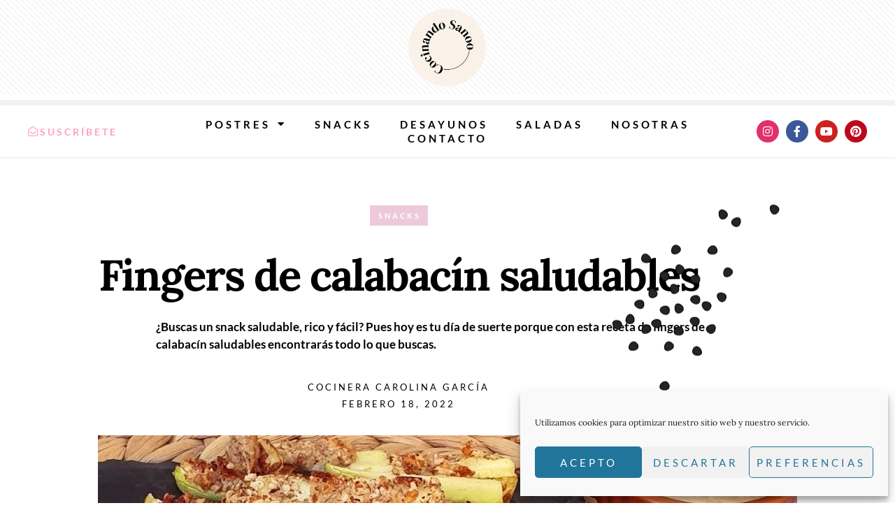

--- FILE ---
content_type: text/html; charset=UTF-8
request_url: https://cocinandosanoo.com/fingers-de-calabacin/
body_size: 38014
content:
<!doctype html>
<html lang="es" prefix="og: https://ogp.me/ns#">
<head>
	<meta charset="UTF-8">
		<meta name="viewport" content="width=device-width, initial-scale=1">
	<link rel="profile" href="https://gmpg.org/xfn/11">
	
<!-- Optimización para motores de búsqueda de Rank Math -  https://rankmath.com/ -->
<title>Fingers de calabacín saludables - Cocinando Sanoo</title>
<meta name="description" content="¿Buscas un snack saludable, rico y fácil? Pues hoy es tu día de suerte porque con esta receta de fingers de calabacín saludables encontrarás todo lo que buscas."/>
<meta name="robots" content="follow, index, max-snippet:-1, max-video-preview:-1, max-image-preview:large"/>
<link rel="canonical" href="https://cocinandosanoo.com/fingers-de-calabacin/" />
<meta property="og:locale" content="es_ES" />
<meta property="og:type" content="article" />
<meta property="og:title" content="Fingers de calabacín saludables - Cocinando Sanoo" />
<meta property="og:description" content="¿Buscas un snack saludable, rico y fácil? Pues hoy es tu día de suerte porque con esta receta de fingers de calabacín saludables encontrarás todo lo que buscas." />
<meta property="og:url" content="https://cocinandosanoo.com/fingers-de-calabacin/" />
<meta property="og:site_name" content="Cocinando Sanoo" />
<meta property="article:publisher" content="https://www.facebook.com/CocinandoSanoo" />
<meta property="article:section" content="Snacks" />
<meta property="og:updated_time" content="2022-03-21T13:20:25+00:00" />
<meta property="og:image" content="https://cocinandosanoo.com/wp-content/uploads/2022/02/Fingers-de-calabacin-saludables.jpg" />
<meta property="og:image:secure_url" content="https://cocinandosanoo.com/wp-content/uploads/2022/02/Fingers-de-calabacin-saludables.jpg" />
<meta property="og:image:width" content="1000" />
<meta property="og:image:height" content="600" />
<meta property="og:image:alt" content="Fingers de calabacín saludables" />
<meta property="og:image:type" content="image/jpeg" />
<meta name="twitter:card" content="summary_large_image" />
<meta name="twitter:title" content="Fingers de calabacín saludables - Cocinando Sanoo" />
<meta name="twitter:description" content="¿Buscas un snack saludable, rico y fácil? Pues hoy es tu día de suerte porque con esta receta de fingers de calabacín saludables encontrarás todo lo que buscas." />
<meta name="twitter:image" content="https://cocinandosanoo.com/wp-content/uploads/2022/02/Fingers-de-calabacin-saludables.jpg" />
<meta name="twitter:label1" content="Escrito por" />
<meta name="twitter:data1" content="Carolina García" />
<meta name="twitter:label2" content="Tiempo de lectura" />
<meta name="twitter:data2" content="2 minutos" />
<!-- /Plugin Rank Math WordPress SEO -->

<script type='application/javascript'  id='pys-version-script'>console.log('PixelYourSite Free version 11.1.5.2');</script>
<link rel='dns-prefetch' href='//www.googletagmanager.com' />
<link rel='dns-prefetch' href='//pagead2.googlesyndication.com' />
<link rel='dns-prefetch' href='//fundingchoicesmessages.google.com' />
<link rel="alternate" type="application/rss+xml" title="Cocinando Sanoo &raquo; Feed" href="https://cocinandosanoo.com/feed/" />
<link rel="alternate" type="application/rss+xml" title="Cocinando Sanoo &raquo; Feed de los comentarios" href="https://cocinandosanoo.com/comments/feed/" />
<link rel="alternate" type="application/rss+xml" title="Cocinando Sanoo &raquo; Comentario Fingers de calabacín saludables del feed" href="https://cocinandosanoo.com/fingers-de-calabacin/feed/" />
<link rel="alternate" title="oEmbed (JSON)" type="application/json+oembed" href="https://cocinandosanoo.com/wp-json/oembed/1.0/embed?url=https%3A%2F%2Fcocinandosanoo.com%2Ffingers-de-calabacin%2F" />
<link rel="alternate" title="oEmbed (XML)" type="text/xml+oembed" href="https://cocinandosanoo.com/wp-json/oembed/1.0/embed?url=https%3A%2F%2Fcocinandosanoo.com%2Ffingers-de-calabacin%2F&#038;format=xml" />
<style id='wp-img-auto-sizes-contain-inline-css' type='text/css'>
img:is([sizes=auto i],[sizes^="auto," i]){contain-intrinsic-size:3000px 1500px}
/*# sourceURL=wp-img-auto-sizes-contain-inline-css */
</style>
<style id='wp-emoji-styles-inline-css' type='text/css'>

	img.wp-smiley, img.emoji {
		display: inline !important;
		border: none !important;
		box-shadow: none !important;
		height: 1em !important;
		width: 1em !important;
		margin: 0 0.07em !important;
		vertical-align: -0.1em !important;
		background: none !important;
		padding: 0 !important;
	}
/*# sourceURL=wp-emoji-styles-inline-css */
</style>
<link rel='stylesheet' id='wp-block-library-css' href='https://cocinandosanoo.com/wp-includes/css/dist/block-library/style.min.css?ver=6.9' type='text/css' media='all' />
<style id='classic-theme-styles-inline-css' type='text/css'>
/*! This file is auto-generated */
.wp-block-button__link{color:#fff;background-color:#32373c;border-radius:9999px;box-shadow:none;text-decoration:none;padding:calc(.667em + 2px) calc(1.333em + 2px);font-size:1.125em}.wp-block-file__button{background:#32373c;color:#fff;text-decoration:none}
/*# sourceURL=/wp-includes/css/classic-themes.min.css */
</style>
<style id='global-styles-inline-css' type='text/css'>
:root{--wp--preset--aspect-ratio--square: 1;--wp--preset--aspect-ratio--4-3: 4/3;--wp--preset--aspect-ratio--3-4: 3/4;--wp--preset--aspect-ratio--3-2: 3/2;--wp--preset--aspect-ratio--2-3: 2/3;--wp--preset--aspect-ratio--16-9: 16/9;--wp--preset--aspect-ratio--9-16: 9/16;--wp--preset--color--black: #000000;--wp--preset--color--cyan-bluish-gray: #abb8c3;--wp--preset--color--white: #ffffff;--wp--preset--color--pale-pink: #f78da7;--wp--preset--color--vivid-red: #cf2e2e;--wp--preset--color--luminous-vivid-orange: #ff6900;--wp--preset--color--luminous-vivid-amber: #fcb900;--wp--preset--color--light-green-cyan: #7bdcb5;--wp--preset--color--vivid-green-cyan: #00d084;--wp--preset--color--pale-cyan-blue: #8ed1fc;--wp--preset--color--vivid-cyan-blue: #0693e3;--wp--preset--color--vivid-purple: #9b51e0;--wp--preset--gradient--vivid-cyan-blue-to-vivid-purple: linear-gradient(135deg,rgb(6,147,227) 0%,rgb(155,81,224) 100%);--wp--preset--gradient--light-green-cyan-to-vivid-green-cyan: linear-gradient(135deg,rgb(122,220,180) 0%,rgb(0,208,130) 100%);--wp--preset--gradient--luminous-vivid-amber-to-luminous-vivid-orange: linear-gradient(135deg,rgb(252,185,0) 0%,rgb(255,105,0) 100%);--wp--preset--gradient--luminous-vivid-orange-to-vivid-red: linear-gradient(135deg,rgb(255,105,0) 0%,rgb(207,46,46) 100%);--wp--preset--gradient--very-light-gray-to-cyan-bluish-gray: linear-gradient(135deg,rgb(238,238,238) 0%,rgb(169,184,195) 100%);--wp--preset--gradient--cool-to-warm-spectrum: linear-gradient(135deg,rgb(74,234,220) 0%,rgb(151,120,209) 20%,rgb(207,42,186) 40%,rgb(238,44,130) 60%,rgb(251,105,98) 80%,rgb(254,248,76) 100%);--wp--preset--gradient--blush-light-purple: linear-gradient(135deg,rgb(255,206,236) 0%,rgb(152,150,240) 100%);--wp--preset--gradient--blush-bordeaux: linear-gradient(135deg,rgb(254,205,165) 0%,rgb(254,45,45) 50%,rgb(107,0,62) 100%);--wp--preset--gradient--luminous-dusk: linear-gradient(135deg,rgb(255,203,112) 0%,rgb(199,81,192) 50%,rgb(65,88,208) 100%);--wp--preset--gradient--pale-ocean: linear-gradient(135deg,rgb(255,245,203) 0%,rgb(182,227,212) 50%,rgb(51,167,181) 100%);--wp--preset--gradient--electric-grass: linear-gradient(135deg,rgb(202,248,128) 0%,rgb(113,206,126) 100%);--wp--preset--gradient--midnight: linear-gradient(135deg,rgb(2,3,129) 0%,rgb(40,116,252) 100%);--wp--preset--font-size--small: 13px;--wp--preset--font-size--medium: 20px;--wp--preset--font-size--large: 36px;--wp--preset--font-size--x-large: 42px;--wp--preset--spacing--20: 0.44rem;--wp--preset--spacing--30: 0.67rem;--wp--preset--spacing--40: 1rem;--wp--preset--spacing--50: 1.5rem;--wp--preset--spacing--60: 2.25rem;--wp--preset--spacing--70: 3.38rem;--wp--preset--spacing--80: 5.06rem;--wp--preset--shadow--natural: 6px 6px 9px rgba(0, 0, 0, 0.2);--wp--preset--shadow--deep: 12px 12px 50px rgba(0, 0, 0, 0.4);--wp--preset--shadow--sharp: 6px 6px 0px rgba(0, 0, 0, 0.2);--wp--preset--shadow--outlined: 6px 6px 0px -3px rgb(255, 255, 255), 6px 6px rgb(0, 0, 0);--wp--preset--shadow--crisp: 6px 6px 0px rgb(0, 0, 0);}:where(.is-layout-flex){gap: 0.5em;}:where(.is-layout-grid){gap: 0.5em;}body .is-layout-flex{display: flex;}.is-layout-flex{flex-wrap: wrap;align-items: center;}.is-layout-flex > :is(*, div){margin: 0;}body .is-layout-grid{display: grid;}.is-layout-grid > :is(*, div){margin: 0;}:where(.wp-block-columns.is-layout-flex){gap: 2em;}:where(.wp-block-columns.is-layout-grid){gap: 2em;}:where(.wp-block-post-template.is-layout-flex){gap: 1.25em;}:where(.wp-block-post-template.is-layout-grid){gap: 1.25em;}.has-black-color{color: var(--wp--preset--color--black) !important;}.has-cyan-bluish-gray-color{color: var(--wp--preset--color--cyan-bluish-gray) !important;}.has-white-color{color: var(--wp--preset--color--white) !important;}.has-pale-pink-color{color: var(--wp--preset--color--pale-pink) !important;}.has-vivid-red-color{color: var(--wp--preset--color--vivid-red) !important;}.has-luminous-vivid-orange-color{color: var(--wp--preset--color--luminous-vivid-orange) !important;}.has-luminous-vivid-amber-color{color: var(--wp--preset--color--luminous-vivid-amber) !important;}.has-light-green-cyan-color{color: var(--wp--preset--color--light-green-cyan) !important;}.has-vivid-green-cyan-color{color: var(--wp--preset--color--vivid-green-cyan) !important;}.has-pale-cyan-blue-color{color: var(--wp--preset--color--pale-cyan-blue) !important;}.has-vivid-cyan-blue-color{color: var(--wp--preset--color--vivid-cyan-blue) !important;}.has-vivid-purple-color{color: var(--wp--preset--color--vivid-purple) !important;}.has-black-background-color{background-color: var(--wp--preset--color--black) !important;}.has-cyan-bluish-gray-background-color{background-color: var(--wp--preset--color--cyan-bluish-gray) !important;}.has-white-background-color{background-color: var(--wp--preset--color--white) !important;}.has-pale-pink-background-color{background-color: var(--wp--preset--color--pale-pink) !important;}.has-vivid-red-background-color{background-color: var(--wp--preset--color--vivid-red) !important;}.has-luminous-vivid-orange-background-color{background-color: var(--wp--preset--color--luminous-vivid-orange) !important;}.has-luminous-vivid-amber-background-color{background-color: var(--wp--preset--color--luminous-vivid-amber) !important;}.has-light-green-cyan-background-color{background-color: var(--wp--preset--color--light-green-cyan) !important;}.has-vivid-green-cyan-background-color{background-color: var(--wp--preset--color--vivid-green-cyan) !important;}.has-pale-cyan-blue-background-color{background-color: var(--wp--preset--color--pale-cyan-blue) !important;}.has-vivid-cyan-blue-background-color{background-color: var(--wp--preset--color--vivid-cyan-blue) !important;}.has-vivid-purple-background-color{background-color: var(--wp--preset--color--vivid-purple) !important;}.has-black-border-color{border-color: var(--wp--preset--color--black) !important;}.has-cyan-bluish-gray-border-color{border-color: var(--wp--preset--color--cyan-bluish-gray) !important;}.has-white-border-color{border-color: var(--wp--preset--color--white) !important;}.has-pale-pink-border-color{border-color: var(--wp--preset--color--pale-pink) !important;}.has-vivid-red-border-color{border-color: var(--wp--preset--color--vivid-red) !important;}.has-luminous-vivid-orange-border-color{border-color: var(--wp--preset--color--luminous-vivid-orange) !important;}.has-luminous-vivid-amber-border-color{border-color: var(--wp--preset--color--luminous-vivid-amber) !important;}.has-light-green-cyan-border-color{border-color: var(--wp--preset--color--light-green-cyan) !important;}.has-vivid-green-cyan-border-color{border-color: var(--wp--preset--color--vivid-green-cyan) !important;}.has-pale-cyan-blue-border-color{border-color: var(--wp--preset--color--pale-cyan-blue) !important;}.has-vivid-cyan-blue-border-color{border-color: var(--wp--preset--color--vivid-cyan-blue) !important;}.has-vivid-purple-border-color{border-color: var(--wp--preset--color--vivid-purple) !important;}.has-vivid-cyan-blue-to-vivid-purple-gradient-background{background: var(--wp--preset--gradient--vivid-cyan-blue-to-vivid-purple) !important;}.has-light-green-cyan-to-vivid-green-cyan-gradient-background{background: var(--wp--preset--gradient--light-green-cyan-to-vivid-green-cyan) !important;}.has-luminous-vivid-amber-to-luminous-vivid-orange-gradient-background{background: var(--wp--preset--gradient--luminous-vivid-amber-to-luminous-vivid-orange) !important;}.has-luminous-vivid-orange-to-vivid-red-gradient-background{background: var(--wp--preset--gradient--luminous-vivid-orange-to-vivid-red) !important;}.has-very-light-gray-to-cyan-bluish-gray-gradient-background{background: var(--wp--preset--gradient--very-light-gray-to-cyan-bluish-gray) !important;}.has-cool-to-warm-spectrum-gradient-background{background: var(--wp--preset--gradient--cool-to-warm-spectrum) !important;}.has-blush-light-purple-gradient-background{background: var(--wp--preset--gradient--blush-light-purple) !important;}.has-blush-bordeaux-gradient-background{background: var(--wp--preset--gradient--blush-bordeaux) !important;}.has-luminous-dusk-gradient-background{background: var(--wp--preset--gradient--luminous-dusk) !important;}.has-pale-ocean-gradient-background{background: var(--wp--preset--gradient--pale-ocean) !important;}.has-electric-grass-gradient-background{background: var(--wp--preset--gradient--electric-grass) !important;}.has-midnight-gradient-background{background: var(--wp--preset--gradient--midnight) !important;}.has-small-font-size{font-size: var(--wp--preset--font-size--small) !important;}.has-medium-font-size{font-size: var(--wp--preset--font-size--medium) !important;}.has-large-font-size{font-size: var(--wp--preset--font-size--large) !important;}.has-x-large-font-size{font-size: var(--wp--preset--font-size--x-large) !important;}
:where(.wp-block-post-template.is-layout-flex){gap: 1.25em;}:where(.wp-block-post-template.is-layout-grid){gap: 1.25em;}
:where(.wp-block-term-template.is-layout-flex){gap: 1.25em;}:where(.wp-block-term-template.is-layout-grid){gap: 1.25em;}
:where(.wp-block-columns.is-layout-flex){gap: 2em;}:where(.wp-block-columns.is-layout-grid){gap: 2em;}
:root :where(.wp-block-pullquote){font-size: 1.5em;line-height: 1.6;}
/*# sourceURL=global-styles-inline-css */
</style>
<link rel='stylesheet' id='cmplz-general-css' href='https://cocinandosanoo.com/wp-content/plugins/complianz-gdpr/assets/css/cookieblocker.min.css?ver=1765983433' type='text/css' media='all' />
<link rel='stylesheet' id='hello-elementor-css' href='https://cocinandosanoo.com/wp-content/themes/hello-elementor/style.min.css?ver=2.5.0' type='text/css' media='all' />
<link rel='stylesheet' id='hello-elementor-theme-style-css' href='https://cocinandosanoo.com/wp-content/themes/hello-elementor/theme.min.css?ver=2.5.0' type='text/css' media='all' />
<link rel='stylesheet' id='elementor-frontend-css' href='https://cocinandosanoo.com/wp-content/plugins/elementor/assets/css/frontend.min.css?ver=3.34.1' type='text/css' media='all' />
<link rel='stylesheet' id='elementor-post-469-css' href='https://cocinandosanoo.com/wp-content/uploads/elementor/css/post-469.css?ver=1768878137' type='text/css' media='all' />
<link rel='stylesheet' id='widget-image-css' href='https://cocinandosanoo.com/wp-content/plugins/elementor/assets/css/widget-image.min.css?ver=3.34.1' type='text/css' media='all' />
<link rel='stylesheet' id='widget-divider-css' href='https://cocinandosanoo.com/wp-content/plugins/elementor/assets/css/widget-divider.min.css?ver=3.34.1' type='text/css' media='all' />
<link rel='stylesheet' id='e-animation-buzz-out-css' href='https://cocinandosanoo.com/wp-content/plugins/elementor/assets/lib/animations/styles/e-animation-buzz-out.min.css?ver=3.34.1' type='text/css' media='all' />
<link rel='stylesheet' id='widget-nav-menu-css' href='https://cocinandosanoo.com/wp-content/plugins/elementor-pro/assets/css/widget-nav-menu.min.css?ver=3.34.0' type='text/css' media='all' />
<link rel='stylesheet' id='e-animation-pop-css' href='https://cocinandosanoo.com/wp-content/plugins/elementor/assets/lib/animations/styles/e-animation-pop.min.css?ver=3.34.1' type='text/css' media='all' />
<link rel='stylesheet' id='widget-social-icons-css' href='https://cocinandosanoo.com/wp-content/plugins/elementor/assets/css/widget-social-icons.min.css?ver=3.34.1' type='text/css' media='all' />
<link rel='stylesheet' id='e-apple-webkit-css' href='https://cocinandosanoo.com/wp-content/plugins/elementor/assets/css/conditionals/apple-webkit.min.css?ver=3.34.1' type='text/css' media='all' />
<link rel='stylesheet' id='e-motion-fx-css' href='https://cocinandosanoo.com/wp-content/plugins/elementor-pro/assets/css/modules/motion-fx.min.css?ver=3.34.0' type='text/css' media='all' />
<link rel='stylesheet' id='widget-heading-css' href='https://cocinandosanoo.com/wp-content/plugins/elementor/assets/css/widget-heading.min.css?ver=3.34.1' type='text/css' media='all' />
<link rel='stylesheet' id='widget-icon-list-css' href='https://cocinandosanoo.com/wp-content/plugins/elementor/assets/css/widget-icon-list.min.css?ver=3.34.1' type='text/css' media='all' />
<link rel='stylesheet' id='widget-post-info-css' href='https://cocinandosanoo.com/wp-content/plugins/elementor-pro/assets/css/widget-post-info.min.css?ver=3.34.0' type='text/css' media='all' />
<link rel='stylesheet' id='elementor-icons-shared-0-css' href='https://cocinandosanoo.com/wp-content/plugins/elementor/assets/lib/font-awesome/css/fontawesome.min.css?ver=5.15.3' type='text/css' media='all' />
<link rel='stylesheet' id='elementor-icons-fa-regular-css' href='https://cocinandosanoo.com/wp-content/plugins/elementor/assets/lib/font-awesome/css/regular.min.css?ver=5.15.3' type='text/css' media='all' />
<link rel='stylesheet' id='elementor-icons-fa-solid-css' href='https://cocinandosanoo.com/wp-content/plugins/elementor/assets/lib/font-awesome/css/solid.min.css?ver=5.15.3' type='text/css' media='all' />
<link rel='stylesheet' id='e-animation-fadeInDown-css' href='https://cocinandosanoo.com/wp-content/plugins/elementor/assets/lib/animations/styles/fadeInDown.min.css?ver=3.34.1' type='text/css' media='all' />
<link rel='stylesheet' id='widget-author-box-css' href='https://cocinandosanoo.com/wp-content/plugins/elementor-pro/assets/css/widget-author-box.min.css?ver=3.34.0' type='text/css' media='all' />
<link rel='stylesheet' id='widget-search-form-css' href='https://cocinandosanoo.com/wp-content/plugins/elementor-pro/assets/css/widget-search-form.min.css?ver=3.34.0' type='text/css' media='all' />
<link rel='stylesheet' id='widget-video-css' href='https://cocinandosanoo.com/wp-content/plugins/elementor/assets/css/widget-video.min.css?ver=3.34.1' type='text/css' media='all' />
<link rel='stylesheet' id='widget-posts-css' href='https://cocinandosanoo.com/wp-content/plugins/elementor-pro/assets/css/widget-posts.min.css?ver=3.34.0' type='text/css' media='all' />
<link rel='stylesheet' id='swiper-css' href='https://cocinandosanoo.com/wp-content/plugins/elementor/assets/lib/swiper/v8/css/swiper.min.css?ver=8.4.5' type='text/css' media='all' />
<link rel='stylesheet' id='e-swiper-css' href='https://cocinandosanoo.com/wp-content/plugins/elementor/assets/css/conditionals/e-swiper.min.css?ver=3.34.1' type='text/css' media='all' />
<link rel='stylesheet' id='widget-post-navigation-css' href='https://cocinandosanoo.com/wp-content/plugins/elementor-pro/assets/css/widget-post-navigation.min.css?ver=3.34.0' type='text/css' media='all' />
<link rel='stylesheet' id='elementor-icons-css' href='https://cocinandosanoo.com/wp-content/plugins/elementor/assets/lib/eicons/css/elementor-icons.min.css?ver=5.45.0' type='text/css' media='all' />
<link rel='stylesheet' id='elementor-post-505-css' href='https://cocinandosanoo.com/wp-content/uploads/elementor/css/post-505.css?ver=1768878137' type='text/css' media='all' />
<link rel='stylesheet' id='elementor-post-508-css' href='https://cocinandosanoo.com/wp-content/uploads/elementor/css/post-508.css?ver=1768878137' type='text/css' media='all' />
<link rel='stylesheet' id='elementor-post-492-css' href='https://cocinandosanoo.com/wp-content/uploads/elementor/css/post-492.css?ver=1768878221' type='text/css' media='all' />
<link rel='stylesheet' id='elementor-gf-local-roboto-css' href='https://cocinandosanoo.com/wp-content/uploads/elementor/google-fonts/css/roboto.css?ver=1742223762' type='text/css' media='all' />
<link rel='stylesheet' id='elementor-gf-local-robotoslab-css' href='https://cocinandosanoo.com/wp-content/uploads/elementor/google-fonts/css/robotoslab.css?ver=1742223772' type='text/css' media='all' />
<link rel='stylesheet' id='elementor-gf-local-lora-css' href='https://cocinandosanoo.com/wp-content/uploads/elementor/google-fonts/css/lora.css?ver=1742223780' type='text/css' media='all' />
<link rel='stylesheet' id='elementor-gf-local-lato-css' href='https://cocinandosanoo.com/wp-content/uploads/elementor/google-fonts/css/lato.css?ver=1742223782' type='text/css' media='all' />
<link rel='stylesheet' id='elementor-gf-local-josefinsans-css' href='https://cocinandosanoo.com/wp-content/uploads/elementor/google-fonts/css/josefinsans.css?ver=1742223809' type='text/css' media='all' />
<link rel='stylesheet' id='elementor-gf-local-notosans-css' href='https://cocinandosanoo.com/wp-content/uploads/elementor/google-fonts/css/notosans.css?ver=1742223803' type='text/css' media='all' />
<link rel='stylesheet' id='elementor-icons-fa-brands-css' href='https://cocinandosanoo.com/wp-content/plugins/elementor/assets/lib/font-awesome/css/brands.min.css?ver=5.15.3' type='text/css' media='all' />
<script type="text/javascript" id="jquery-core-js-extra">
/* <![CDATA[ */
var pysFacebookRest = {"restApiUrl":"https://cocinandosanoo.com/wp-json/pys-facebook/v1/event","debug":""};
//# sourceURL=jquery-core-js-extra
/* ]]> */
</script>
<script type="text/javascript" src="https://cocinandosanoo.com/wp-includes/js/jquery/jquery.min.js?ver=3.7.1" id="jquery-core-js"></script>
<script type="text/javascript" src="https://cocinandosanoo.com/wp-includes/js/jquery/jquery-migrate.min.js?ver=3.4.1" id="jquery-migrate-js"></script>
<script data-service="facebook" data-category="marketing" type="text/plain" data-cmplz-src="https://cocinandosanoo.com/wp-content/plugins/pixelyoursite/dist/scripts/jquery.bind-first-0.2.3.min.js?ver=0.2.3" id="jquery-bind-first-js"></script>
<script data-service="facebook" data-category="marketing" type="text/plain" data-cmplz-src="https://cocinandosanoo.com/wp-content/plugins/pixelyoursite/dist/scripts/js.cookie-2.1.3.min.js?ver=2.1.3" id="js-cookie-pys-js"></script>
<script data-service="facebook" data-category="marketing" type="text/plain" data-cmplz-src="https://cocinandosanoo.com/wp-content/plugins/pixelyoursite/dist/scripts/tld.min.js?ver=2.3.1" id="js-tld-js"></script>
<script data-service="facebook" data-category="marketing" type="text/plain" id="pys-js-extra">
/* <![CDATA[ */
var pysOptions = {"staticEvents":{"facebook":{"init_event":[{"delay":0,"type":"static","ajaxFire":false,"name":"PageView","pixelIds":["792119858337989"],"eventID":"74a8a200-1775-42a0-b4e5-6c8680ce22b2","params":{"post_category":"Snacks","page_title":"Fingers de calabac\u00edn saludables","post_type":"post","post_id":1174,"plugin":"PixelYourSite","user_role":"guest","event_url":"cocinandosanoo.com/fingers-de-calabacin/"},"e_id":"init_event","ids":[],"hasTimeWindow":false,"timeWindow":0,"woo_order":"","edd_order":""}]}},"dynamicEvents":{"automatic_event_form":{"facebook":{"delay":0,"type":"dyn","name":"Form","pixelIds":["792119858337989"],"eventID":"3c1a3573-3d00-4166-9475-7b74d6e6d99c","params":{"page_title":"Fingers de calabac\u00edn saludables","post_type":"post","post_id":1174,"plugin":"PixelYourSite","user_role":"guest","event_url":"cocinandosanoo.com/fingers-de-calabacin/"},"e_id":"automatic_event_form","ids":[],"hasTimeWindow":false,"timeWindow":0,"woo_order":"","edd_order":""}},"automatic_event_download":{"facebook":{"delay":0,"type":"dyn","name":"Download","extensions":["","doc","exe","js","pdf","ppt","tgz","zip","xls"],"pixelIds":["792119858337989"],"eventID":"400d58f2-a34e-4d4e-8dff-e67cc7e8dc5e","params":{"page_title":"Fingers de calabac\u00edn saludables","post_type":"post","post_id":1174,"plugin":"PixelYourSite","user_role":"guest","event_url":"cocinandosanoo.com/fingers-de-calabacin/"},"e_id":"automatic_event_download","ids":[],"hasTimeWindow":false,"timeWindow":0,"woo_order":"","edd_order":""}},"automatic_event_comment":{"facebook":{"delay":0,"type":"dyn","name":"Comment","pixelIds":["792119858337989"],"eventID":"a32de1d7-57e3-4f2b-8b4c-84743207e20d","params":{"page_title":"Fingers de calabac\u00edn saludables","post_type":"post","post_id":1174,"plugin":"PixelYourSite","user_role":"guest","event_url":"cocinandosanoo.com/fingers-de-calabacin/"},"e_id":"automatic_event_comment","ids":[],"hasTimeWindow":false,"timeWindow":0,"woo_order":"","edd_order":""}}},"triggerEvents":[],"triggerEventTypes":[],"facebook":{"pixelIds":["792119858337989"],"advancedMatching":[],"advancedMatchingEnabled":true,"removeMetadata":false,"wooVariableAsSimple":false,"serverApiEnabled":true,"wooCRSendFromServer":false,"send_external_id":null,"enabled_medical":false,"do_not_track_medical_param":["event_url","post_title","page_title","landing_page","content_name","categories","category_name","tags"],"meta_ldu":false},"debug":"","siteUrl":"https://cocinandosanoo.com","ajaxUrl":"https://cocinandosanoo.com/wp-admin/admin-ajax.php","ajax_event":"0cb41140c5","enable_remove_download_url_param":"1","cookie_duration":"7","last_visit_duration":"60","enable_success_send_form":"","ajaxForServerEvent":"1","ajaxForServerStaticEvent":"1","useSendBeacon":"1","send_external_id":"1","external_id_expire":"180","track_cookie_for_subdomains":"1","google_consent_mode":"1","gdpr":{"ajax_enabled":false,"all_disabled_by_api":false,"facebook_disabled_by_api":false,"analytics_disabled_by_api":false,"google_ads_disabled_by_api":false,"pinterest_disabled_by_api":false,"bing_disabled_by_api":false,"reddit_disabled_by_api":false,"externalID_disabled_by_api":false,"facebook_prior_consent_enabled":true,"analytics_prior_consent_enabled":true,"google_ads_prior_consent_enabled":null,"pinterest_prior_consent_enabled":true,"bing_prior_consent_enabled":true,"cookiebot_integration_enabled":false,"cookiebot_facebook_consent_category":"marketing","cookiebot_analytics_consent_category":"statistics","cookiebot_tiktok_consent_category":"marketing","cookiebot_google_ads_consent_category":"marketing","cookiebot_pinterest_consent_category":"marketing","cookiebot_bing_consent_category":"marketing","consent_magic_integration_enabled":false,"real_cookie_banner_integration_enabled":false,"cookie_notice_integration_enabled":false,"cookie_law_info_integration_enabled":false,"analytics_storage":{"enabled":true,"value":"granted","filter":false},"ad_storage":{"enabled":true,"value":"granted","filter":false},"ad_user_data":{"enabled":true,"value":"granted","filter":false},"ad_personalization":{"enabled":true,"value":"granted","filter":false}},"cookie":{"disabled_all_cookie":false,"disabled_start_session_cookie":false,"disabled_advanced_form_data_cookie":false,"disabled_landing_page_cookie":false,"disabled_first_visit_cookie":false,"disabled_trafficsource_cookie":false,"disabled_utmTerms_cookie":false,"disabled_utmId_cookie":false},"tracking_analytics":{"TrafficSource":"direct","TrafficLanding":"undefined","TrafficUtms":[],"TrafficUtmsId":[]},"GATags":{"ga_datalayer_type":"default","ga_datalayer_name":"dataLayerPYS"},"woo":{"enabled":false},"edd":{"enabled":false},"cache_bypass":"1768903156"};
//# sourceURL=pys-js-extra
/* ]]> */
</script>
<script data-service="facebook" data-category="marketing" type="text/plain" data-cmplz-src="https://cocinandosanoo.com/wp-content/plugins/pixelyoursite/dist/scripts/public.js?ver=11.1.5.2" id="pys-js"></script>

<!-- Fragmento de código de la etiqueta de Google (gtag.js) añadida por Site Kit -->
<!-- Fragmento de código de Google Analytics añadido por Site Kit -->
<script type="text/javascript" src="https://www.googletagmanager.com/gtag/js?id=G-V2VYE7V1G0" id="google_gtagjs-js" async></script>
<script type="text/javascript" id="google_gtagjs-js-after">
/* <![CDATA[ */
window.dataLayer = window.dataLayer || [];function gtag(){dataLayer.push(arguments);}
gtag("set","linker",{"domains":["cocinandosanoo.com"]});
gtag("js", new Date());
gtag("set", "developer_id.dZTNiMT", true);
gtag("config", "G-V2VYE7V1G0");
//# sourceURL=google_gtagjs-js-after
/* ]]> */
</script>
<link rel="https://api.w.org/" href="https://cocinandosanoo.com/wp-json/" /><link rel="alternate" title="JSON" type="application/json" href="https://cocinandosanoo.com/wp-json/wp/v2/posts/1174" /><link rel="EditURI" type="application/rsd+xml" title="RSD" href="https://cocinandosanoo.com/xmlrpc.php?rsd" />
<meta name="generator" content="WordPress 6.9" />
<link rel='shortlink' href='https://cocinandosanoo.com/?p=1174' />
<meta name="generator" content="Site Kit by Google 1.170.0" /><meta name="facebook-domain-verification" content="xrbyejx62p1hogmwp99d7bp7r08pjc" />			<style>.cmplz-hidden {
					display: none !important;
				}</style>
<!-- Metaetiquetas de Google AdSense añadidas por Site Kit -->
<meta name="google-adsense-platform-account" content="ca-host-pub-2644536267352236">
<meta name="google-adsense-platform-domain" content="sitekit.withgoogle.com">
<!-- Acabar con las metaetiquetas de Google AdSense añadidas por Site Kit -->
<meta name="generator" content="Elementor 3.34.1; features: additional_custom_breakpoints; settings: css_print_method-external, google_font-enabled, font_display-auto">
			<style>
				.e-con.e-parent:nth-of-type(n+4):not(.e-lazyloaded):not(.e-no-lazyload),
				.e-con.e-parent:nth-of-type(n+4):not(.e-lazyloaded):not(.e-no-lazyload) * {
					background-image: none !important;
				}
				@media screen and (max-height: 1024px) {
					.e-con.e-parent:nth-of-type(n+3):not(.e-lazyloaded):not(.e-no-lazyload),
					.e-con.e-parent:nth-of-type(n+3):not(.e-lazyloaded):not(.e-no-lazyload) * {
						background-image: none !important;
					}
				}
				@media screen and (max-height: 640px) {
					.e-con.e-parent:nth-of-type(n+2):not(.e-lazyloaded):not(.e-no-lazyload),
					.e-con.e-parent:nth-of-type(n+2):not(.e-lazyloaded):not(.e-no-lazyload) * {
						background-image: none !important;
					}
				}
			</style>
			
<!-- Fragmento de código de Google Adsense añadido por Site Kit -->
<script type="text/javascript" async="async" src="https://pagead2.googlesyndication.com/pagead/js/adsbygoogle.js?client=ca-pub-7722741063969344&amp;host=ca-host-pub-2644536267352236" crossorigin="anonymous"></script>

<!-- Final del fragmento de código de Google Adsense añadido por Site Kit -->

<!-- Fragmento de código de recuperación de bloqueo de anuncios de Google AdSense añadido por Site Kit. -->
<script async src="https://fundingchoicesmessages.google.com/i/pub-7722741063969344?ers=1" nonce="XolnAkeCUMDcuA3FAFHQPQ"></script><script nonce="XolnAkeCUMDcuA3FAFHQPQ">(function() {function signalGooglefcPresent() {if (!window.frames['googlefcPresent']) {if (document.body) {const iframe = document.createElement('iframe'); iframe.style = 'width: 0; height: 0; border: none; z-index: -1000; left: -1000px; top: -1000px;'; iframe.style.display = 'none'; iframe.name = 'googlefcPresent'; document.body.appendChild(iframe);} else {setTimeout(signalGooglefcPresent, 0);}}}signalGooglefcPresent();})();</script>
<!-- Fragmento de código de finalización de recuperación de bloqueo de anuncios de Google AdSense añadido por Site Kit. -->

<!-- Fragmento de código de protección de errores de recuperación de bloqueo de anuncios de Google AdSense añadido por Site Kit. -->
<script>(function(){'use strict';function aa(a){var b=0;return function(){return b<a.length?{done:!1,value:a[b++]}:{done:!0}}}var ba="function"==typeof Object.defineProperties?Object.defineProperty:function(a,b,c){if(a==Array.prototype||a==Object.prototype)return a;a[b]=c.value;return a};
function ea(a){a=["object"==typeof globalThis&&globalThis,a,"object"==typeof window&&window,"object"==typeof self&&self,"object"==typeof global&&global];for(var b=0;b<a.length;++b){var c=a[b];if(c&&c.Math==Math)return c}throw Error("Cannot find global object");}var fa=ea(this);function ha(a,b){if(b)a:{var c=fa;a=a.split(".");for(var d=0;d<a.length-1;d++){var e=a[d];if(!(e in c))break a;c=c[e]}a=a[a.length-1];d=c[a];b=b(d);b!=d&&null!=b&&ba(c,a,{configurable:!0,writable:!0,value:b})}}
var ia="function"==typeof Object.create?Object.create:function(a){function b(){}b.prototype=a;return new b},l;if("function"==typeof Object.setPrototypeOf)l=Object.setPrototypeOf;else{var m;a:{var ja={a:!0},ka={};try{ka.__proto__=ja;m=ka.a;break a}catch(a){}m=!1}l=m?function(a,b){a.__proto__=b;if(a.__proto__!==b)throw new TypeError(a+" is not extensible");return a}:null}var la=l;
function n(a,b){a.prototype=ia(b.prototype);a.prototype.constructor=a;if(la)la(a,b);else for(var c in b)if("prototype"!=c)if(Object.defineProperties){var d=Object.getOwnPropertyDescriptor(b,c);d&&Object.defineProperty(a,c,d)}else a[c]=b[c];a.A=b.prototype}function ma(){for(var a=Number(this),b=[],c=a;c<arguments.length;c++)b[c-a]=arguments[c];return b}
var na="function"==typeof Object.assign?Object.assign:function(a,b){for(var c=1;c<arguments.length;c++){var d=arguments[c];if(d)for(var e in d)Object.prototype.hasOwnProperty.call(d,e)&&(a[e]=d[e])}return a};ha("Object.assign",function(a){return a||na});/*

 Copyright The Closure Library Authors.
 SPDX-License-Identifier: Apache-2.0
*/
var p=this||self;function q(a){return a};var t,u;a:{for(var oa=["CLOSURE_FLAGS"],v=p,x=0;x<oa.length;x++)if(v=v[oa[x]],null==v){u=null;break a}u=v}var pa=u&&u[610401301];t=null!=pa?pa:!1;var z,qa=p.navigator;z=qa?qa.userAgentData||null:null;function A(a){return t?z?z.brands.some(function(b){return(b=b.brand)&&-1!=b.indexOf(a)}):!1:!1}function B(a){var b;a:{if(b=p.navigator)if(b=b.userAgent)break a;b=""}return-1!=b.indexOf(a)};function C(){return t?!!z&&0<z.brands.length:!1}function D(){return C()?A("Chromium"):(B("Chrome")||B("CriOS"))&&!(C()?0:B("Edge"))||B("Silk")};var ra=C()?!1:B("Trident")||B("MSIE");!B("Android")||D();D();B("Safari")&&(D()||(C()?0:B("Coast"))||(C()?0:B("Opera"))||(C()?0:B("Edge"))||(C()?A("Microsoft Edge"):B("Edg/"))||C()&&A("Opera"));var sa={},E=null;var ta="undefined"!==typeof Uint8Array,ua=!ra&&"function"===typeof btoa;var F="function"===typeof Symbol&&"symbol"===typeof Symbol()?Symbol():void 0,G=F?function(a,b){a[F]|=b}:function(a,b){void 0!==a.g?a.g|=b:Object.defineProperties(a,{g:{value:b,configurable:!0,writable:!0,enumerable:!1}})};function va(a){var b=H(a);1!==(b&1)&&(Object.isFrozen(a)&&(a=Array.prototype.slice.call(a)),I(a,b|1))}
var H=F?function(a){return a[F]|0}:function(a){return a.g|0},J=F?function(a){return a[F]}:function(a){return a.g},I=F?function(a,b){a[F]=b}:function(a,b){void 0!==a.g?a.g=b:Object.defineProperties(a,{g:{value:b,configurable:!0,writable:!0,enumerable:!1}})};function wa(){var a=[];G(a,1);return a}function xa(a,b){I(b,(a|0)&-99)}function K(a,b){I(b,(a|34)&-73)}function L(a){a=a>>11&1023;return 0===a?536870912:a};var M={};function N(a){return null!==a&&"object"===typeof a&&!Array.isArray(a)&&a.constructor===Object}var O,ya=[];I(ya,39);O=Object.freeze(ya);var P;function Q(a,b){P=b;a=new a(b);P=void 0;return a}
function R(a,b,c){null==a&&(a=P);P=void 0;if(null==a){var d=96;c?(a=[c],d|=512):a=[];b&&(d=d&-2095105|(b&1023)<<11)}else{if(!Array.isArray(a))throw Error();d=H(a);if(d&64)return a;d|=64;if(c&&(d|=512,c!==a[0]))throw Error();a:{c=a;var e=c.length;if(e){var f=e-1,g=c[f];if(N(g)){d|=256;b=(d>>9&1)-1;e=f-b;1024<=e&&(za(c,b,g),e=1023);d=d&-2095105|(e&1023)<<11;break a}}b&&(g=(d>>9&1)-1,b=Math.max(b,e-g),1024<b&&(za(c,g,{}),d|=256,b=1023),d=d&-2095105|(b&1023)<<11)}}I(a,d);return a}
function za(a,b,c){for(var d=1023+b,e=a.length,f=d;f<e;f++){var g=a[f];null!=g&&g!==c&&(c[f-b]=g)}a.length=d+1;a[d]=c};function Aa(a){switch(typeof a){case "number":return isFinite(a)?a:String(a);case "boolean":return a?1:0;case "object":if(a&&!Array.isArray(a)&&ta&&null!=a&&a instanceof Uint8Array){if(ua){for(var b="",c=0,d=a.length-10240;c<d;)b+=String.fromCharCode.apply(null,a.subarray(c,c+=10240));b+=String.fromCharCode.apply(null,c?a.subarray(c):a);a=btoa(b)}else{void 0===b&&(b=0);if(!E){E={};c="ABCDEFGHIJKLMNOPQRSTUVWXYZabcdefghijklmnopqrstuvwxyz0123456789".split("");d=["+/=","+/","-_=","-_.","-_"];for(var e=
0;5>e;e++){var f=c.concat(d[e].split(""));sa[e]=f;for(var g=0;g<f.length;g++){var h=f[g];void 0===E[h]&&(E[h]=g)}}}b=sa[b];c=Array(Math.floor(a.length/3));d=b[64]||"";for(e=f=0;f<a.length-2;f+=3){var k=a[f],w=a[f+1];h=a[f+2];g=b[k>>2];k=b[(k&3)<<4|w>>4];w=b[(w&15)<<2|h>>6];h=b[h&63];c[e++]=g+k+w+h}g=0;h=d;switch(a.length-f){case 2:g=a[f+1],h=b[(g&15)<<2]||d;case 1:a=a[f],c[e]=b[a>>2]+b[(a&3)<<4|g>>4]+h+d}a=c.join("")}return a}}return a};function Ba(a,b,c){a=Array.prototype.slice.call(a);var d=a.length,e=b&256?a[d-1]:void 0;d+=e?-1:0;for(b=b&512?1:0;b<d;b++)a[b]=c(a[b]);if(e){b=a[b]={};for(var f in e)Object.prototype.hasOwnProperty.call(e,f)&&(b[f]=c(e[f]))}return a}function Da(a,b,c,d,e,f){if(null!=a){if(Array.isArray(a))a=e&&0==a.length&&H(a)&1?void 0:f&&H(a)&2?a:Ea(a,b,c,void 0!==d,e,f);else if(N(a)){var g={},h;for(h in a)Object.prototype.hasOwnProperty.call(a,h)&&(g[h]=Da(a[h],b,c,d,e,f));a=g}else a=b(a,d);return a}}
function Ea(a,b,c,d,e,f){var g=d||c?H(a):0;d=d?!!(g&32):void 0;a=Array.prototype.slice.call(a);for(var h=0;h<a.length;h++)a[h]=Da(a[h],b,c,d,e,f);c&&c(g,a);return a}function Fa(a){return a.s===M?a.toJSON():Aa(a)};function Ga(a,b,c){c=void 0===c?K:c;if(null!=a){if(ta&&a instanceof Uint8Array)return b?a:new Uint8Array(a);if(Array.isArray(a)){var d=H(a);if(d&2)return a;if(b&&!(d&64)&&(d&32||0===d))return I(a,d|34),a;a=Ea(a,Ga,d&4?K:c,!0,!1,!0);b=H(a);b&4&&b&2&&Object.freeze(a);return a}a.s===M&&(b=a.h,c=J(b),a=c&2?a:Q(a.constructor,Ha(b,c,!0)));return a}}function Ha(a,b,c){var d=c||b&2?K:xa,e=!!(b&32);a=Ba(a,b,function(f){return Ga(f,e,d)});G(a,32|(c?2:0));return a};function Ia(a,b){a=a.h;return Ja(a,J(a),b)}function Ja(a,b,c,d){if(-1===c)return null;if(c>=L(b)){if(b&256)return a[a.length-1][c]}else{var e=a.length;if(d&&b&256&&(d=a[e-1][c],null!=d))return d;b=c+((b>>9&1)-1);if(b<e)return a[b]}}function Ka(a,b,c,d,e){var f=L(b);if(c>=f||e){e=b;if(b&256)f=a[a.length-1];else{if(null==d)return;f=a[f+((b>>9&1)-1)]={};e|=256}f[c]=d;e&=-1025;e!==b&&I(a,e)}else a[c+((b>>9&1)-1)]=d,b&256&&(d=a[a.length-1],c in d&&delete d[c]),b&1024&&I(a,b&-1025)}
function La(a,b){var c=Ma;var d=void 0===d?!1:d;var e=a.h;var f=J(e),g=Ja(e,f,b,d);var h=!1;if(null==g||"object"!==typeof g||(h=Array.isArray(g))||g.s!==M)if(h){var k=h=H(g);0===k&&(k|=f&32);k|=f&2;k!==h&&I(g,k);c=new c(g)}else c=void 0;else c=g;c!==g&&null!=c&&Ka(e,f,b,c,d);e=c;if(null==e)return e;a=a.h;f=J(a);f&2||(g=e,c=g.h,h=J(c),g=h&2?Q(g.constructor,Ha(c,h,!1)):g,g!==e&&(e=g,Ka(a,f,b,e,d)));return e}function Na(a,b){a=Ia(a,b);return null==a||"string"===typeof a?a:void 0}
function Oa(a,b){a=Ia(a,b);return null!=a?a:0}function S(a,b){a=Na(a,b);return null!=a?a:""};function T(a,b,c){this.h=R(a,b,c)}T.prototype.toJSON=function(){var a=Ea(this.h,Fa,void 0,void 0,!1,!1);return Pa(this,a,!0)};T.prototype.s=M;T.prototype.toString=function(){return Pa(this,this.h,!1).toString()};
function Pa(a,b,c){var d=a.constructor.v,e=L(J(c?a.h:b)),f=!1;if(d){if(!c){b=Array.prototype.slice.call(b);var g;if(b.length&&N(g=b[b.length-1]))for(f=0;f<d.length;f++)if(d[f]>=e){Object.assign(b[b.length-1]={},g);break}f=!0}e=b;c=!c;g=J(a.h);a=L(g);g=(g>>9&1)-1;for(var h,k,w=0;w<d.length;w++)if(k=d[w],k<a){k+=g;var r=e[k];null==r?e[k]=c?O:wa():c&&r!==O&&va(r)}else h||(r=void 0,e.length&&N(r=e[e.length-1])?h=r:e.push(h={})),r=h[k],null==h[k]?h[k]=c?O:wa():c&&r!==O&&va(r)}d=b.length;if(!d)return b;
var Ca;if(N(h=b[d-1])){a:{var y=h;e={};c=!1;for(var ca in y)Object.prototype.hasOwnProperty.call(y,ca)&&(a=y[ca],Array.isArray(a)&&a!=a&&(c=!0),null!=a?e[ca]=a:c=!0);if(c){for(var rb in e){y=e;break a}y=null}}y!=h&&(Ca=!0);d--}for(;0<d;d--){h=b[d-1];if(null!=h)break;var cb=!0}if(!Ca&&!cb)return b;var da;f?da=b:da=Array.prototype.slice.call(b,0,d);b=da;f&&(b.length=d);y&&b.push(y);return b};function Qa(a){return function(b){if(null==b||""==b)b=new a;else{b=JSON.parse(b);if(!Array.isArray(b))throw Error(void 0);G(b,32);b=Q(a,b)}return b}};function Ra(a){this.h=R(a)}n(Ra,T);var Sa=Qa(Ra);var U;function V(a){this.g=a}V.prototype.toString=function(){return this.g+""};var Ta={};function Ua(){return Math.floor(2147483648*Math.random()).toString(36)+Math.abs(Math.floor(2147483648*Math.random())^Date.now()).toString(36)};function Va(a,b){b=String(b);"application/xhtml+xml"===a.contentType&&(b=b.toLowerCase());return a.createElement(b)}function Wa(a){this.g=a||p.document||document}Wa.prototype.appendChild=function(a,b){a.appendChild(b)};/*

 SPDX-License-Identifier: Apache-2.0
*/
function Xa(a,b){a.src=b instanceof V&&b.constructor===V?b.g:"type_error:TrustedResourceUrl";var c,d;(c=(b=null==(d=(c=(a.ownerDocument&&a.ownerDocument.defaultView||window).document).querySelector)?void 0:d.call(c,"script[nonce]"))?b.nonce||b.getAttribute("nonce")||"":"")&&a.setAttribute("nonce",c)};function Ya(a){a=void 0===a?document:a;return a.createElement("script")};function Za(a,b,c,d,e,f){try{var g=a.g,h=Ya(g);h.async=!0;Xa(h,b);g.head.appendChild(h);h.addEventListener("load",function(){e();d&&g.head.removeChild(h)});h.addEventListener("error",function(){0<c?Za(a,b,c-1,d,e,f):(d&&g.head.removeChild(h),f())})}catch(k){f()}};var $a=p.atob("aHR0cHM6Ly93d3cuZ3N0YXRpYy5jb20vaW1hZ2VzL2ljb25zL21hdGVyaWFsL3N5c3RlbS8xeC93YXJuaW5nX2FtYmVyXzI0ZHAucG5n"),ab=p.atob("WW91IGFyZSBzZWVpbmcgdGhpcyBtZXNzYWdlIGJlY2F1c2UgYWQgb3Igc2NyaXB0IGJsb2NraW5nIHNvZnR3YXJlIGlzIGludGVyZmVyaW5nIHdpdGggdGhpcyBwYWdlLg=="),bb=p.atob("RGlzYWJsZSBhbnkgYWQgb3Igc2NyaXB0IGJsb2NraW5nIHNvZnR3YXJlLCB0aGVuIHJlbG9hZCB0aGlzIHBhZ2Uu");function db(a,b,c){this.i=a;this.l=new Wa(this.i);this.g=null;this.j=[];this.m=!1;this.u=b;this.o=c}
function eb(a){if(a.i.body&&!a.m){var b=function(){fb(a);p.setTimeout(function(){return gb(a,3)},50)};Za(a.l,a.u,2,!0,function(){p[a.o]||b()},b);a.m=!0}}
function fb(a){for(var b=W(1,5),c=0;c<b;c++){var d=X(a);a.i.body.appendChild(d);a.j.push(d)}b=X(a);b.style.bottom="0";b.style.left="0";b.style.position="fixed";b.style.width=W(100,110).toString()+"%";b.style.zIndex=W(2147483544,2147483644).toString();b.style["background-color"]=hb(249,259,242,252,219,229);b.style["box-shadow"]="0 0 12px #888";b.style.color=hb(0,10,0,10,0,10);b.style.display="flex";b.style["justify-content"]="center";b.style["font-family"]="Roboto, Arial";c=X(a);c.style.width=W(80,
85).toString()+"%";c.style.maxWidth=W(750,775).toString()+"px";c.style.margin="24px";c.style.display="flex";c.style["align-items"]="flex-start";c.style["justify-content"]="center";d=Va(a.l.g,"IMG");d.className=Ua();d.src=$a;d.alt="Warning icon";d.style.height="24px";d.style.width="24px";d.style["padding-right"]="16px";var e=X(a),f=X(a);f.style["font-weight"]="bold";f.textContent=ab;var g=X(a);g.textContent=bb;Y(a,e,f);Y(a,e,g);Y(a,c,d);Y(a,c,e);Y(a,b,c);a.g=b;a.i.body.appendChild(a.g);b=W(1,5);for(c=
0;c<b;c++)d=X(a),a.i.body.appendChild(d),a.j.push(d)}function Y(a,b,c){for(var d=W(1,5),e=0;e<d;e++){var f=X(a);b.appendChild(f)}b.appendChild(c);c=W(1,5);for(d=0;d<c;d++)e=X(a),b.appendChild(e)}function W(a,b){return Math.floor(a+Math.random()*(b-a))}function hb(a,b,c,d,e,f){return"rgb("+W(Math.max(a,0),Math.min(b,255)).toString()+","+W(Math.max(c,0),Math.min(d,255)).toString()+","+W(Math.max(e,0),Math.min(f,255)).toString()+")"}function X(a){a=Va(a.l.g,"DIV");a.className=Ua();return a}
function gb(a,b){0>=b||null!=a.g&&0!=a.g.offsetHeight&&0!=a.g.offsetWidth||(ib(a),fb(a),p.setTimeout(function(){return gb(a,b-1)},50))}
function ib(a){var b=a.j;var c="undefined"!=typeof Symbol&&Symbol.iterator&&b[Symbol.iterator];if(c)b=c.call(b);else if("number"==typeof b.length)b={next:aa(b)};else throw Error(String(b)+" is not an iterable or ArrayLike");for(c=b.next();!c.done;c=b.next())(c=c.value)&&c.parentNode&&c.parentNode.removeChild(c);a.j=[];(b=a.g)&&b.parentNode&&b.parentNode.removeChild(b);a.g=null};function jb(a,b,c,d,e){function f(k){document.body?g(document.body):0<k?p.setTimeout(function(){f(k-1)},e):b()}function g(k){k.appendChild(h);p.setTimeout(function(){h?(0!==h.offsetHeight&&0!==h.offsetWidth?b():a(),h.parentNode&&h.parentNode.removeChild(h)):a()},d)}var h=kb(c);f(3)}function kb(a){var b=document.createElement("div");b.className=a;b.style.width="1px";b.style.height="1px";b.style.position="absolute";b.style.left="-10000px";b.style.top="-10000px";b.style.zIndex="-10000";return b};function Ma(a){this.h=R(a)}n(Ma,T);function lb(a){this.h=R(a)}n(lb,T);var mb=Qa(lb);function nb(a){a=Na(a,4)||"";if(void 0===U){var b=null;var c=p.trustedTypes;if(c&&c.createPolicy){try{b=c.createPolicy("goog#html",{createHTML:q,createScript:q,createScriptURL:q})}catch(d){p.console&&p.console.error(d.message)}U=b}else U=b}a=(b=U)?b.createScriptURL(a):a;return new V(a,Ta)};function ob(a,b){this.m=a;this.o=new Wa(a.document);this.g=b;this.j=S(this.g,1);this.u=nb(La(this.g,2));this.i=!1;b=nb(La(this.g,13));this.l=new db(a.document,b,S(this.g,12))}ob.prototype.start=function(){pb(this)};
function pb(a){qb(a);Za(a.o,a.u,3,!1,function(){a:{var b=a.j;var c=p.btoa(b);if(c=p[c]){try{var d=Sa(p.atob(c))}catch(e){b=!1;break a}b=b===Na(d,1)}else b=!1}b?Z(a,S(a.g,14)):(Z(a,S(a.g,8)),eb(a.l))},function(){jb(function(){Z(a,S(a.g,7));eb(a.l)},function(){return Z(a,S(a.g,6))},S(a.g,9),Oa(a.g,10),Oa(a.g,11))})}function Z(a,b){a.i||(a.i=!0,a=new a.m.XMLHttpRequest,a.open("GET",b,!0),a.send())}function qb(a){var b=p.btoa(a.j);a.m[b]&&Z(a,S(a.g,5))};(function(a,b){p[a]=function(){var c=ma.apply(0,arguments);p[a]=function(){};b.apply(null,c)}})("__h82AlnkH6D91__",function(a){"function"===typeof window.atob&&(new ob(window,mb(window.atob(a)))).start()});}).call(this);

window.__h82AlnkH6D91__("[base64]/[base64]/[base64]/[base64]");</script>
<!-- Fragmento de código de finalización de protección de errores de recuperación de bloqueo de anuncios de Google AdSense añadido por Site Kit. -->
<link rel="icon" href="https://cocinandosanoo.com/wp-content/uploads/2021/12/cropped-Cocinando-Sanoo-32x32.png" sizes="32x32" />
<link rel="icon" href="https://cocinandosanoo.com/wp-content/uploads/2021/12/cropped-Cocinando-Sanoo-192x192.png" sizes="192x192" />
<link rel="apple-touch-icon" href="https://cocinandosanoo.com/wp-content/uploads/2021/12/cropped-Cocinando-Sanoo-180x180.png" />
<meta name="msapplication-TileImage" content="https://cocinandosanoo.com/wp-content/uploads/2021/12/cropped-Cocinando-Sanoo-270x270.png" />
</head>
<body data-cmplz=1 class="wp-singular post-template-default single single-post postid-1174 single-format-standard wp-custom-logo wp-theme-hello-elementor elementor-default elementor-kit-469 elementor-page-492">

		<header data-elementor-type="header" data-elementor-id="505" class="elementor elementor-505 elementor-location-header" data-elementor-post-type="elementor_library">
					<header class="elementor-section elementor-top-section elementor-element elementor-element-40022a98 elementor-section-full_width elementor-section-height-default elementor-section-height-default" data-id="40022a98" data-element_type="section" data-settings="{&quot;background_background&quot;:&quot;classic&quot;}">
						<div class="elementor-container elementor-column-gap-default">
					<div class="elementor-column elementor-col-100 elementor-top-column elementor-element elementor-element-435d789a" data-id="435d789a" data-element_type="column">
			<div class="elementor-widget-wrap elementor-element-populated">
						<div class="elementor-element elementor-element-5f975cf5 elementor-widget elementor-widget-image" data-id="5f975cf5" data-element_type="widget" data-widget_type="image.default">
				<div class="elementor-widget-container">
																<a href="https://cocinandosanoo.com">
							<img fetchpriority="high" width="413" height="413" src="https://cocinandosanoo.com/wp-content/uploads/2021/12/Cocinando-Sanoo.png" class="attachment-full size-full wp-image-946" alt="" srcset="https://cocinandosanoo.com/wp-content/uploads/2021/12/Cocinando-Sanoo.png 413w, https://cocinandosanoo.com/wp-content/uploads/2021/12/Cocinando-Sanoo-300x300.png 300w, https://cocinandosanoo.com/wp-content/uploads/2021/12/Cocinando-Sanoo-150x150.png 150w" sizes="(max-width: 413px) 100vw, 413px" />								</a>
															</div>
				</div>
					</div>
		</div>
					</div>
		</header>
				<header class="elementor-section elementor-top-section elementor-element elementor-element-69acb127 elementor-section-full_width elementor-section-height-default elementor-section-height-default" data-id="69acb127" data-element_type="section">
						<div class="elementor-container elementor-column-gap-no">
					<div class="elementor-column elementor-col-100 elementor-top-column elementor-element elementor-element-61bf0300" data-id="61bf0300" data-element_type="column">
			<div class="elementor-widget-wrap elementor-element-populated">
						<div class="elementor-element elementor-element-4fa36ec1 elementor-widget-divider--view-line elementor-widget elementor-widget-divider" data-id="4fa36ec1" data-element_type="widget" data-widget_type="divider.default">
				<div class="elementor-widget-container">
							<div class="elementor-divider">
			<span class="elementor-divider-separator">
						</span>
		</div>
						</div>
				</div>
					</div>
		</div>
					</div>
		</header>
				<header class="elementor-section elementor-top-section elementor-element elementor-element-3a6fe5ce elementor-section-content-middle elementor-section-full_width elementor-section-height-default elementor-section-height-default" data-id="3a6fe5ce" data-element_type="section" data-settings="{&quot;background_background&quot;:&quot;classic&quot;}">
						<div class="elementor-container elementor-column-gap-default">
					<div class="elementor-column elementor-col-16 elementor-top-column elementor-element elementor-element-60a6b044 elementor-hidden-mobile" data-id="60a6b044" data-element_type="column">
			<div class="elementor-widget-wrap elementor-element-populated">
						<div class="elementor-element elementor-element-1c6f39af elementor-align-left elementor-widget-mobile__width-initial elementor-widget elementor-widget-button" data-id="1c6f39af" data-element_type="widget" data-widget_type="button.default">
				<div class="elementor-widget-container">
									<div class="elementor-button-wrapper">
					<a class="elementor-button elementor-button-link elementor-size-sm elementor-animation-buzz-out" href="#subscripciones">
						<span class="elementor-button-content-wrapper">
						<span class="elementor-button-icon">
				<i aria-hidden="true" class="far fa-envelope-open"></i>			</span>
									<span class="elementor-button-text">SUSCRÍBETE</span>
					</span>
					</a>
				</div>
								</div>
				</div>
					</div>
		</div>
				<div class="elementor-column elementor-col-66 elementor-top-column elementor-element elementor-element-4328bcb4" data-id="4328bcb4" data-element_type="column">
			<div class="elementor-widget-wrap elementor-element-populated">
						<div class="elementor-element elementor-element-e78246c elementor-nav-menu__align-center elementor-nav-menu__text-align-center elementor-nav-menu--dropdown-tablet elementor-nav-menu--toggle elementor-nav-menu--burger elementor-widget elementor-widget-nav-menu" data-id="e78246c" data-element_type="widget" data-settings="{&quot;layout&quot;:&quot;horizontal&quot;,&quot;submenu_icon&quot;:{&quot;value&quot;:&quot;&lt;i class=\&quot;fas fa-caret-down\&quot; aria-hidden=\&quot;true\&quot;&gt;&lt;\/i&gt;&quot;,&quot;library&quot;:&quot;fa-solid&quot;},&quot;toggle&quot;:&quot;burger&quot;}" data-widget_type="nav-menu.default">
				<div class="elementor-widget-container">
								<nav aria-label="Menú" class="elementor-nav-menu--main elementor-nav-menu__container elementor-nav-menu--layout-horizontal e--pointer-none">
				<ul id="menu-1-e78246c" class="elementor-nav-menu"><li class="menu-item menu-item-type-custom menu-item-object-custom menu-item-has-children menu-item-642"><a href="https://cocinandosanoo.com/category/postres-saludables/" class="elementor-item">Postres</a>
<ul class="sub-menu elementor-nav-menu--dropdown">
	<li class="menu-item menu-item-type-taxonomy menu-item-object-category menu-item-50"><a href="https://cocinandosanoo.com/postres-saludables/tartas/" class="elementor-sub-item">Tartas</a></li>
	<li class="menu-item menu-item-type-taxonomy menu-item-object-category menu-item-62"><a href="https://cocinandosanoo.com/postres-saludables/helados/" class="elementor-sub-item">Helados</a></li>
	<li class="menu-item menu-item-type-taxonomy menu-item-object-category menu-item-76"><a href="https://cocinandosanoo.com/postres-saludables/dulces-y-galletas/" class="elementor-sub-item">Dulces y Galletas</a></li>
</ul>
</li>
<li class="menu-item menu-item-type-taxonomy menu-item-object-category current-post-ancestor current-menu-parent current-post-parent menu-item-401"><a href="https://cocinandosanoo.com/snacks/" class="elementor-item">Snacks</a></li>
<li class="menu-item menu-item-type-taxonomy menu-item-object-category menu-item-363"><a href="https://cocinandosanoo.com/desayunos/" class="elementor-item">Desayunos</a></li>
<li class="menu-item menu-item-type-taxonomy menu-item-object-category menu-item-1135"><a href="https://cocinandosanoo.com/saladas/" class="elementor-item">Saladas</a></li>
<li class="menu-item menu-item-type-post_type menu-item-object-page menu-item-245"><a href="https://cocinandosanoo.com/nosotras/" class="elementor-item">Nosotras</a></li>
<li class="menu-item menu-item-type-post_type menu-item-object-page menu-item-218"><a href="https://cocinandosanoo.com/contacto/" class="elementor-item">Contacto</a></li>
</ul>			</nav>
					<div class="elementor-menu-toggle" role="button" tabindex="0" aria-label="Alternar menú" aria-expanded="false">
			<i aria-hidden="true" role="presentation" class="elementor-menu-toggle__icon--open eicon-menu-bar"></i><i aria-hidden="true" role="presentation" class="elementor-menu-toggle__icon--close eicon-close"></i>		</div>
					<nav class="elementor-nav-menu--dropdown elementor-nav-menu__container" aria-hidden="true">
				<ul id="menu-2-e78246c" class="elementor-nav-menu"><li class="menu-item menu-item-type-custom menu-item-object-custom menu-item-has-children menu-item-642"><a href="https://cocinandosanoo.com/category/postres-saludables/" class="elementor-item" tabindex="-1">Postres</a>
<ul class="sub-menu elementor-nav-menu--dropdown">
	<li class="menu-item menu-item-type-taxonomy menu-item-object-category menu-item-50"><a href="https://cocinandosanoo.com/postres-saludables/tartas/" class="elementor-sub-item" tabindex="-1">Tartas</a></li>
	<li class="menu-item menu-item-type-taxonomy menu-item-object-category menu-item-62"><a href="https://cocinandosanoo.com/postres-saludables/helados/" class="elementor-sub-item" tabindex="-1">Helados</a></li>
	<li class="menu-item menu-item-type-taxonomy menu-item-object-category menu-item-76"><a href="https://cocinandosanoo.com/postres-saludables/dulces-y-galletas/" class="elementor-sub-item" tabindex="-1">Dulces y Galletas</a></li>
</ul>
</li>
<li class="menu-item menu-item-type-taxonomy menu-item-object-category current-post-ancestor current-menu-parent current-post-parent menu-item-401"><a href="https://cocinandosanoo.com/snacks/" class="elementor-item" tabindex="-1">Snacks</a></li>
<li class="menu-item menu-item-type-taxonomy menu-item-object-category menu-item-363"><a href="https://cocinandosanoo.com/desayunos/" class="elementor-item" tabindex="-1">Desayunos</a></li>
<li class="menu-item menu-item-type-taxonomy menu-item-object-category menu-item-1135"><a href="https://cocinandosanoo.com/saladas/" class="elementor-item" tabindex="-1">Saladas</a></li>
<li class="menu-item menu-item-type-post_type menu-item-object-page menu-item-245"><a href="https://cocinandosanoo.com/nosotras/" class="elementor-item" tabindex="-1">Nosotras</a></li>
<li class="menu-item menu-item-type-post_type menu-item-object-page menu-item-218"><a href="https://cocinandosanoo.com/contacto/" class="elementor-item" tabindex="-1">Contacto</a></li>
</ul>			</nav>
						</div>
				</div>
					</div>
		</div>
				<div class="elementor-column elementor-col-16 elementor-top-column elementor-element elementor-element-703dc45c elementor-hidden-mobile" data-id="703dc45c" data-element_type="column">
			<div class="elementor-widget-wrap elementor-element-populated">
						<div class="elementor-element elementor-element-13f271b1 elementor-shape-circle e-grid-align-right elementor-widget-mobile__width-initial elementor-grid-0 elementor-widget elementor-widget-social-icons" data-id="13f271b1" data-element_type="widget" data-widget_type="social-icons.default">
				<div class="elementor-widget-container">
							<div class="elementor-social-icons-wrapper elementor-grid" role="list">
							<span class="elementor-grid-item" role="listitem">
					<a class="elementor-icon elementor-social-icon elementor-social-icon-instagram elementor-animation-pop elementor-repeater-item-b526351" href="https://www.instagram.com/cocinandosanoo/?hl=es" target="_blank">
						<span class="elementor-screen-only">Instagram</span>
						<i aria-hidden="true" class="fab fa-instagram"></i>					</a>
				</span>
							<span class="elementor-grid-item" role="listitem">
					<a class="elementor-icon elementor-social-icon elementor-social-icon-facebook-f elementor-animation-pop elementor-repeater-item-0938a00" href="https://www.facebook.com/CocinandoSanoo" target="_blank">
						<span class="elementor-screen-only">Facebook-f</span>
						<i aria-hidden="true" class="fab fa-facebook-f"></i>					</a>
				</span>
							<span class="elementor-grid-item" role="listitem">
					<a class="elementor-icon elementor-social-icon elementor-social-icon-youtube elementor-animation-pop elementor-repeater-item-32c8ed5" href="https://www.youtube.com/channel/UCgBeDFitZ7Bcz2qVO9ICClQ/featured" target="_blank">
						<span class="elementor-screen-only">Youtube</span>
						<i aria-hidden="true" class="fab fa-youtube"></i>					</a>
				</span>
							<span class="elementor-grid-item" role="listitem">
					<a class="elementor-icon elementor-social-icon elementor-social-icon-pinterest elementor-animation-pop elementor-repeater-item-7d47265" href="https://www.pinterest.es/cocinandosanoo/" target="_blank">
						<span class="elementor-screen-only">Pinterest</span>
						<i aria-hidden="true" class="fab fa-pinterest"></i>					</a>
				</span>
					</div>
						</div>
				</div>
					</div>
		</div>
					</div>
		</header>
				<header class="elementor-section elementor-top-section elementor-element elementor-element-121b9ec7 elementor-section-full_width elementor-section-height-default elementor-section-height-default" data-id="121b9ec7" data-element_type="section">
						<div class="elementor-container elementor-column-gap-no">
					<div class="elementor-column elementor-col-100 elementor-top-column elementor-element elementor-element-4ea8b8fa" data-id="4ea8b8fa" data-element_type="column">
			<div class="elementor-widget-wrap elementor-element-populated">
						<div class="elementor-element elementor-element-53526858 elementor-widget-divider--view-line elementor-widget elementor-widget-divider" data-id="53526858" data-element_type="widget" data-widget_type="divider.default">
				<div class="elementor-widget-container">
							<div class="elementor-divider">
			<span class="elementor-divider-separator">
						</span>
		</div>
						</div>
				</div>
					</div>
		</div>
					</div>
		</header>
				</header>
				<div data-elementor-type="single" data-elementor-id="492" class="elementor elementor-492 elementor-location-single post-1174 post type-post status-publish format-standard has-post-thumbnail hentry category-snacks" data-elementor-post-type="elementor_library">
					<section class="elementor-section elementor-top-section elementor-element elementor-element-122d0eaa elementor-section-boxed elementor-section-height-default elementor-section-height-default" data-id="122d0eaa" data-element_type="section">
						<div class="elementor-container elementor-column-gap-default">
					<div class="elementor-column elementor-col-100 elementor-top-column elementor-element elementor-element-7efa0775" data-id="7efa0775" data-element_type="column" data-settings="{&quot;background_background&quot;:&quot;classic&quot;}">
			<div class="elementor-widget-wrap elementor-element-populated">
						<div class="elementor-element elementor-element-54b2bf58 elementor-align-center elementor-widget__width-auto elementor-widget elementor-widget-post-info" data-id="54b2bf58" data-element_type="widget" data-widget_type="post-info.default">
				<div class="elementor-widget-container">
							<ul class="elementor-icon-list-items elementor-post-info">
								<li class="elementor-icon-list-item elementor-repeater-item-8628c41" itemprop="about">
													<span class="elementor-icon-list-text elementor-post-info__item elementor-post-info__item--type-terms">
										<span class="elementor-post-info__terms-list">
				<a href="https://cocinandosanoo.com/snacks/" class="elementor-post-info__terms-list-item">Snacks</a>				</span>
					</span>
								</li>
				</ul>
						</div>
				</div>
					</div>
		</div>
					</div>
		</section>
				<section class="elementor-section elementor-top-section elementor-element elementor-element-2e74db71 elementor-section-boxed elementor-section-height-default elementor-section-height-default" data-id="2e74db71" data-element_type="section">
						<div class="elementor-container elementor-column-gap-default">
					<div class="elementor-column elementor-col-100 elementor-top-column elementor-element elementor-element-76f21c0a" data-id="76f21c0a" data-element_type="column">
			<div class="elementor-widget-wrap elementor-element-populated">
						<div class="elementor-element elementor-element-b7bffdd elementor-widget elementor-widget-theme-post-title elementor-page-title elementor-widget-heading" data-id="b7bffdd" data-element_type="widget" data-widget_type="theme-post-title.default">
				<div class="elementor-widget-container">
					<h1 class="elementor-heading-title elementor-size-default">Fingers de calabacín saludables</h1>				</div>
				</div>
					</div>
		</div>
					</div>
		</section>
				<section class="elementor-section elementor-top-section elementor-element elementor-element-60106a9f elementor-section-boxed elementor-section-height-default elementor-section-height-default" data-id="60106a9f" data-element_type="section">
						<div class="elementor-container elementor-column-gap-default">
					<div class="elementor-column elementor-col-100 elementor-top-column elementor-element elementor-element-492bce86" data-id="492bce86" data-element_type="column">
			<div class="elementor-widget-wrap elementor-element-populated">
						<div class="elementor-element elementor-element-73d28d3e elementor-widget elementor-widget-theme-post-excerpt" data-id="73d28d3e" data-element_type="widget" data-widget_type="theme-post-excerpt.default">
				<div class="elementor-widget-container">
					¿Buscas un snack saludable, rico y fácil? Pues hoy es tu día de suerte porque con esta receta de fingers de calabacín saludables encontrarás todo lo que buscas. 				</div>
				</div>
					</div>
		</div>
					</div>
		</section>
				<section class="elementor-section elementor-top-section elementor-element elementor-element-3187c23 elementor-section-boxed elementor-section-height-default elementor-section-height-default" data-id="3187c23" data-element_type="section">
						<div class="elementor-container elementor-column-gap-default">
					<div class="elementor-column elementor-col-100 elementor-top-column elementor-element elementor-element-747baa52" data-id="747baa52" data-element_type="column">
			<div class="elementor-widget-wrap elementor-element-populated">
						<div class="elementor-element elementor-element-498e722a elementor-align-center elementor-widget elementor-widget-post-info" data-id="498e722a" data-element_type="widget" data-widget_type="post-info.default">
				<div class="elementor-widget-container">
							<ul class="elementor-icon-list-items elementor-post-info">
								<li class="elementor-icon-list-item elementor-repeater-item-c73b919" itemprop="author">
													<span class="elementor-icon-list-text elementor-post-info__item elementor-post-info__item--type-author">
							<span class="elementor-post-info__item-prefix">Cocinera</span>
										Carolina García					</span>
								</li>
				<li class="elementor-icon-list-item elementor-repeater-item-c8d02dd" itemprop="datePublished">
													<span class="elementor-icon-list-text elementor-post-info__item elementor-post-info__item--type-date">
										<time>febrero 18, 2022</time>					</span>
								</li>
				</ul>
						</div>
				</div>
					</div>
		</div>
					</div>
		</section>
				<section class="elementor-section elementor-top-section elementor-element elementor-element-30e7030 elementor-section-boxed elementor-section-height-default elementor-section-height-default" data-id="30e7030" data-element_type="section">
						<div class="elementor-container elementor-column-gap-default">
					<div class="elementor-column elementor-col-100 elementor-top-column elementor-element elementor-element-795d65c9" data-id="795d65c9" data-element_type="column">
			<div class="elementor-widget-wrap elementor-element-populated">
						<div class="elementor-element elementor-element-682e667a elementor-widget elementor-widget-theme-post-featured-image elementor-widget-image" data-id="682e667a" data-element_type="widget" data-widget_type="theme-post-featured-image.default">
				<div class="elementor-widget-container">
															<img width="1000" height="600" src="https://cocinandosanoo.com/wp-content/uploads/2022/02/Fingers-de-calabacin-saludables.jpg" class="attachment-full size-full wp-image-1250" alt="Fingers de calabacín saludables" srcset="https://cocinandosanoo.com/wp-content/uploads/2022/02/Fingers-de-calabacin-saludables.jpg 1000w, https://cocinandosanoo.com/wp-content/uploads/2022/02/Fingers-de-calabacin-saludables-300x180.jpg 300w, https://cocinandosanoo.com/wp-content/uploads/2022/02/Fingers-de-calabacin-saludables-768x461.jpg 768w" sizes="(max-width: 1000px) 100vw, 1000px" />															</div>
				</div>
					</div>
		</div>
					</div>
		</section>
				<section class="elementor-section elementor-top-section elementor-element elementor-element-34a8d301 elementor-section-full_width elementor-section-height-default elementor-section-height-default" data-id="34a8d301" data-element_type="section">
						<div class="elementor-container elementor-column-gap-no">
					<div class="elementor-column elementor-col-100 elementor-top-column elementor-element elementor-element-303a6ea3" data-id="303a6ea3" data-element_type="column">
			<div class="elementor-widget-wrap elementor-element-populated">
						<div class="elementor-element elementor-element-be84337 elementor-widget__width-initial elementor-absolute elementor-hidden-tablet elementor-hidden-phone animated-slow elementor-invisible elementor-widget elementor-widget-image" data-id="be84337" data-element_type="widget" data-settings="{&quot;_position&quot;:&quot;absolute&quot;,&quot;motion_fx_motion_fx_scrolling&quot;:&quot;yes&quot;,&quot;motion_fx_translateY_effect&quot;:&quot;yes&quot;,&quot;motion_fx_translateY_direction&quot;:&quot;negative&quot;,&quot;_animation&quot;:&quot;fadeInDown&quot;,&quot;motion_fx_translateY_speed&quot;:{&quot;unit&quot;:&quot;px&quot;,&quot;size&quot;:4,&quot;sizes&quot;:[]},&quot;motion_fx_translateY_affectedRange&quot;:{&quot;unit&quot;:&quot;%&quot;,&quot;size&quot;:&quot;&quot;,&quot;sizes&quot;:{&quot;start&quot;:0,&quot;end&quot;:100}},&quot;motion_fx_devices&quot;:[&quot;desktop&quot;,&quot;tablet&quot;,&quot;mobile&quot;]}" data-widget_type="image.default">
				<div class="elementor-widget-container">
															<img width="243" height="281" src="https://cocinandosanoo.com/wp-content/uploads/2021/12/circles-3.png" class="attachment-full size-full wp-image-485" alt="" />															</div>
				</div>
					</div>
		</div>
					</div>
		</section>
				<section class="elementor-section elementor-top-section elementor-element elementor-element-5ecfb4c0 elementor-section-boxed elementor-section-height-default elementor-section-height-default" data-id="5ecfb4c0" data-element_type="section">
						<div class="elementor-container elementor-column-gap-default">
					<div class="elementor-column elementor-col-66 elementor-top-column elementor-element elementor-element-1765636b" data-id="1765636b" data-element_type="column">
			<div class="elementor-widget-wrap elementor-element-populated">
						<div class="elementor-element elementor-element-6485b6c3 elementor-widget elementor-widget-theme-post-content" data-id="6485b6c3" data-element_type="widget" data-widget_type="theme-post-content.default">
				<div class="elementor-widget-container">
					
<h2 class="wp-block-heading" id="buscas-un-snack-saludable-rico-y-facil-pues-hoy-es-tu-dia-de-suerte-porque-con-esta-receta-de-fingers-de-calabacin-saludables-encontraras-todo-lo-que-buscas"><strong>¿Buscas un <a href="https://cocinandosanoo.com/snacks/#google_vignette" target="_blank" rel="noreferrer noopener">snack</a> saludable, rico y fácil? Pues hoy es tu día de suerte porque con esta receta de fingers de calabacín saludables encontrarás todo lo que buscas.&nbsp;</strong></h2>



<p>El calabacín es una verdura repleta de propiedades y nutrientes con vitaminas A, E, B y C, es diurético y una gran fuente de antioxidantes, además de un alimento muy hidratante ya que el 95% del calabacín es agua. También, cuenta con pectina, celulosa, omega 3, carotenoides. El calabacín durante varios miles de años se ha estado comiendo por habitantes de América Central y del Sur, sin embargo, el que conocemos hoy en día es una variedad de calabaza de verano desarrollada en Italia en el siglo XIX cerca de Milán.</p>



<p>El calabacín es un alimento muy utilizado en la cocina por sus poderes nutritivos, su rico sabor y su versatilidad a la hora de elaborar ricas y diferentes recetas. El calabacín es una <a href="https://cocinandosanoo.com/sandwich-de-coliflor-original-y-diferente/" target="_blank" rel="noreferrer noopener">verdura</a> típica que no puede faltar en potajes, cremas y pucheros, pero además lo podemos ver en revueltos de verduras, en versión salsa para acompañar pastas o como picoteo para <a href="https://cocinandosanoo.com/receta-de-calabaza-vomitona-para-halloween/" target="_blank" rel="noreferrer noopener">dipear</a>, y también como protagonista de la receta como es en este caso.</p>



<p>Los fingers de calabacín saludables se hacen normalmente con <a href="https://cocinandosanoo.com/tacos-de-queso/" target="_blank" rel="noreferrer noopener">pollo</a>, pero en Cocinando Sanoo quisimos hacer una receta diferente de esta típica comida y a la vez elaborar una versión mucho más saludable y nutritiva, pero si te apetece hacerla con pollo o cualquier otro ingrediente solo tienes que sustituir el calabacín por tu elección de producto favorito. Lo más importante, quitando el relleno, es el rebozado de nuestros <a href="https://www.instagram.com/p/CUvUtDfIzHj/" target="_blank" rel="noreferrer noopener">fingers de calabacín saludables</a> ya que por norma general suele ser harina blanca refinada y pan rallado, nosotras hemos sustituido estos ingredientes por otros mucho más saludables y con los que conseguimos una textura muy parecida a la receta original.</p>



<p>Esta es la receta completa de los fingers de calabacín saludables: </p>



<h3 class="wp-block-heading" id="tambien-te-puede-interesar-papas-con-salsa-de-queso-cheddar-saludables">También te puede interesar: <a href="https://cocinandosanoo.com/papas-con-salsa-de-queso-cheddar-saludables/" target="_blank" rel="noreferrer noopener">Papas con salsa de queso cheddar saludables</a></h3>



<h4 class="wp-block-heading" id="ingredientes">📋 Ingredientes:</h4>



<p>1 cucharada de salsa de soja</p>



<p>Pimienta negra&nbsp;</p>



<p>½ lima exprimida</p>



<p>15 g de queso rallado&nbsp;</p>



<p>50 g de harina de almendras&nbsp;</p>



<p>30 g de anacardos&nbsp;</p>



<p>250 g de calabacín&nbsp;</p>



<p>2 huevos</p>



<p>Ajo en polvo</p>



<p>20 g de bebida de avena o leche</p>



<p>Orégano&nbsp;</p>



<p>Sal</p>



<h4 class="wp-block-heading" id="preparacion">🥄 Preparación:</h4>



<p>1.Lavamos y cortamos los calabacines en tiras.</p>



<p>2.Batimos los huevos en un bowl.</p>



<p>3.En otro bowl, mezclamos la harina de almendras, el queso, las especias y la sal.</p>



<p>4.Precalentamos el horno a 200 C.</p>



<p>5.Mojamos cada tira de calabacín en él huevo y lo rebozamos en la harina.</p>



<p>6.Horneamos durante 10 minutos, le damos la vuelta y volvemos a hornear otros 10 minutos.</p>



<p>Para la salsa:</p>



<p>1.Trituramos los anacardos, la salsa de soja, la lima y la bebida de avena.</p>



<p>¡Y ya estarían listos para servir y disfrutar!</p>



<p>Aquí puedes ver cómo hicimos estos fingers de calabacín saludables: </p>



<figure class="wp-block-embed is-type-video is-provider-youtube wp-block-embed-youtube wp-embed-aspect-16-9 wp-has-aspect-ratio"><div class="wp-block-embed__wrapper">
<iframe title="Fingers de calabacín - #Shorts" width="800" height="450" src="https://www.youtube.com/embed/jq01qWdu3rY?feature=oembed" frameborder="0" allow="accelerometer; autoplay; clipboard-write; encrypted-media; gyroscope; picture-in-picture" allowfullscreen></iframe>
</div></figure>
				</div>
				</div>
				<div class="elementor-element elementor-element-7abf24d elementor-widget-divider--view-line elementor-widget elementor-widget-divider" data-id="7abf24d" data-element_type="widget" data-widget_type="divider.default">
				<div class="elementor-widget-container">
							<div class="elementor-divider">
			<span class="elementor-divider-separator">
						</span>
		</div>
						</div>
				</div>
				<div class="elementor-element elementor-element-72e0b829 elementor-widget elementor-widget-heading" data-id="72e0b829" data-element_type="widget" data-widget_type="heading.default">
				<div class="elementor-widget-container">
					<h6 class="elementor-heading-title elementor-size-default">share this post</h6>				</div>
				</div>
				<div class="elementor-element elementor-element-740f7271 elementor-shape-circle elementor-grid-0 e-grid-align-center elementor-widget elementor-widget-social-icons" data-id="740f7271" data-element_type="widget" data-widget_type="social-icons.default">
				<div class="elementor-widget-container">
							<div class="elementor-social-icons-wrapper elementor-grid" role="list">
							<span class="elementor-grid-item" role="listitem">
					<a class="elementor-icon elementor-social-icon elementor-social-icon-facebook-f elementor-animation-pop elementor-repeater-item-0938a00" target="_blank">
						<span class="elementor-screen-only">Facebook-f</span>
						<i aria-hidden="true" class="fab fa-facebook-f"></i>					</a>
				</span>
							<span class="elementor-grid-item" role="listitem">
					<a class="elementor-icon elementor-social-icon elementor-social-icon-twitter elementor-animation-pop elementor-repeater-item-96716ca" target="_blank">
						<span class="elementor-screen-only">Twitter</span>
						<i aria-hidden="true" class="fab fa-twitter"></i>					</a>
				</span>
							<span class="elementor-grid-item" role="listitem">
					<a class="elementor-icon elementor-social-icon elementor-social-icon-pinterest-p elementor-animation-pop elementor-repeater-item-1965fbf" target="_blank">
						<span class="elementor-screen-only">Pinterest-p</span>
						<i aria-hidden="true" class="fab fa-pinterest-p"></i>					</a>
				</span>
							<span class="elementor-grid-item" role="listitem">
					<a class="elementor-icon elementor-social-icon elementor-social-icon-envelope elementor-animation-pop elementor-repeater-item-5504375" target="_blank">
						<span class="elementor-screen-only">Envelope</span>
						<i aria-hidden="true" class="fas fa-envelope"></i>					</a>
				</span>
					</div>
						</div>
				</div>
				<div class="elementor-element elementor-element-d73dfd elementor-widget-divider--view-line elementor-widget elementor-widget-divider" data-id="d73dfd" data-element_type="widget" data-widget_type="divider.default">
				<div class="elementor-widget-container">
							<div class="elementor-divider">
			<span class="elementor-divider-separator">
						</span>
		</div>
						</div>
				</div>
				<div class="elementor-element elementor-element-2fa2758e elementor-author-box--layout-image-left elementor-author-box--align-left elementor-author-box--avatar-yes elementor-author-box--name-yes elementor-author-box--biography-yes elementor-author-box--link-no elementor-widget elementor-widget-author-box" data-id="2fa2758e" data-element_type="widget" data-widget_type="author-box.default">
				<div class="elementor-widget-container">
							<div class="elementor-author-box">
							<div  class="elementor-author-box__avatar">
					<img src="https://secure.gravatar.com/avatar/715548b9158e9647773889709a72667bb9548a656a3a3280c68807ce46715d83?s=300&#038;d=mm&#038;r=g" alt="Imagen de Carolina García" loading="lazy">
				</div>
			
			<div class="elementor-author-box__text">
									<div >
						<h4 class="elementor-author-box__name">
							Carolina García						</h4>
					</div>
				
									<div class="elementor-author-box__bio">
						Hola, soy la encargada de elaborar las recetas de Cocinando Sanoo porque me encanta la cocina y la repostería saludable. Ahora mismo estoy estudiando Administración y Dirección de Empresas y en el futuro estudiaré Periodismo.
Mis redes sociales:
<a href="https://www.instagram.com/carolinagarciacast/"> Instagram </a>					</div>
				
							</div>
		</div>
						</div>
				</div>
				<div class="elementor-element elementor-element-17ed412a elementor-widget elementor-widget-post-comments" data-id="17ed412a" data-element_type="widget" data-widget_type="post-comments.theme_comments">
				<div class="elementor-widget-container">
					<section id="comments" class="comments-area">

	

	<div id="respond" class="comment-respond">
		<h2 id="reply-title" class="comment-reply-title">Deja una respuesta <small><a rel="nofollow" id="cancel-comment-reply-link" href="/fingers-de-calabacin/#respond" style="display:none;">Cancelar la respuesta</a></small></h2><form action="https://cocinandosanoo.com/wp-comments-post.php" method="post" id="commentform" class="comment-form"><p class="comment-notes"><span id="email-notes">Tu dirección de correo electrónico no será publicada.</span> <span class="required-field-message">Los campos obligatorios están marcados con <span class="required">*</span></span></p><p class="comment-form-comment"><label for="comment">Comentario <span class="required">*</span></label> <textarea id="comment" name="comment" cols="45" rows="8" maxlength="65525" required></textarea></p><p class="comment-form-author"><label for="author">Nombre</label> <input id="author" name="author" type="text" value="" size="30" maxlength="245" autocomplete="name" /></p>
<p class="comment-form-email"><label for="email">Correo electrónico</label> <input id="email" name="email" type="email" value="" size="30" maxlength="100" aria-describedby="email-notes" autocomplete="email" /></p>
<p class="comment-form-url"><label for="url">Web</label> <input id="url" name="url" type="url" value="" size="30" maxlength="200" autocomplete="url" /></p>
<p class="form-submit"><input name="submit" type="submit" id="submit" class="submit" value="Publicar el comentario" /> <input type='hidden' name='comment_post_ID' value='1174' id='comment_post_ID' />
<input type='hidden' name='comment_parent' id='comment_parent' value='0' />
</p></form>	</div><!-- #respond -->
	
</section><!-- .comments-area -->
				</div>
				</div>
					</div>
		</div>
				<div class="elementor-column elementor-col-33 elementor-top-column elementor-element elementor-element-578165f8 elementor-hidden-phone elementor-hidden-tablet" data-id="578165f8" data-element_type="column">
			<div class="elementor-widget-wrap elementor-element-populated">
						<div class="elementor-element elementor-element-38122f3d elementor-widget-divider--view-line elementor-widget elementor-widget-divider" data-id="38122f3d" data-element_type="widget" data-widget_type="divider.default">
				<div class="elementor-widget-container">
							<div class="elementor-divider">
			<span class="elementor-divider-separator">
						</span>
		</div>
						</div>
				</div>
				<div class="elementor-element elementor-element-f32b9ea elementor-search-form--skin-classic elementor-search-form--button-type-icon elementor-search-form--icon-search elementor-widget elementor-widget-search-form" data-id="f32b9ea" data-element_type="widget" data-settings="{&quot;skin&quot;:&quot;classic&quot;}" data-widget_type="search-form.default">
				<div class="elementor-widget-container">
							<search role="search">
			<form class="elementor-search-form" action="https://cocinandosanoo.com" method="get">
												<div class="elementor-search-form__container">
					<label class="elementor-screen-only" for="elementor-search-form-f32b9ea">Buscar</label>

					
					<input id="elementor-search-form-f32b9ea" placeholder="Buscar..." class="elementor-search-form__input" type="search" name="s" value="">
					
											<button class="elementor-search-form__submit" type="submit" aria-label="Buscar">
															<i aria-hidden="true" class="fas fa-search"></i>													</button>
					
									</div>
			</form>
		</search>
						</div>
				</div>
				<div class="elementor-element elementor-element-051c852 elementor-widget-divider--view-line elementor-widget elementor-widget-divider" data-id="051c852" data-element_type="widget" data-widget_type="divider.default">
				<div class="elementor-widget-container">
							<div class="elementor-divider">
			<span class="elementor-divider-separator">
						</span>
		</div>
						</div>
				</div>
				<div class="elementor-element elementor-element-584d8fd2 elementor-widget elementor-widget-heading" data-id="584d8fd2" data-element_type="widget" data-widget_type="heading.default">
				<div class="elementor-widget-container">
					<h6 class="elementor-heading-title elementor-size-default">último video</h6>				</div>
				</div>
				<div class="elementor-element elementor-element-7b6108f1 elementor-widget-divider--view-line elementor-widget elementor-widget-divider" data-id="7b6108f1" data-element_type="widget" data-widget_type="divider.default">
				<div class="elementor-widget-container">
							<div class="elementor-divider">
			<span class="elementor-divider-separator">
						</span>
		</div>
						</div>
				</div>
				<div class="elementor-element elementor-element-4844dc20 elementor-widget elementor-widget-video" data-id="4844dc20" data-element_type="widget" data-settings="{&quot;youtube_url&quot;:&quot;https:\/\/youtu.be\/xOqKR_Vn8U0&quot;,&quot;video_type&quot;:&quot;youtube&quot;,&quot;controls&quot;:&quot;yes&quot;}" data-widget_type="video.default">
				<div class="elementor-widget-container">
							<div class="elementor-wrapper elementor-open-inline">
			<div class="elementor-video"></div>		</div>
						</div>
				</div>
				<div class="elementor-element elementor-element-9092293 elementor-widget elementor-widget-heading" data-id="9092293" data-element_type="widget" data-widget_type="heading.default">
				<div class="elementor-widget-container">
					<h6 class="elementor-heading-title elementor-size-default">últimas recetas</h6>				</div>
				</div>
				<div class="elementor-element elementor-element-2d17b9f elementor-widget-divider--view-line elementor-widget elementor-widget-divider" data-id="2d17b9f" data-element_type="widget" data-widget_type="divider.default">
				<div class="elementor-widget-container">
							<div class="elementor-divider">
			<span class="elementor-divider-separator">
						</span>
		</div>
						</div>
				</div>
				<div class="elementor-element elementor-element-2afc182 elementor-grid-1 elementor-grid-tablet-2 elementor-grid-mobile-1 elementor-posts--thumbnail-top elementor-posts--show-avatar elementor-card-shadow-yes elementor-posts__hover-gradient elementor-widget elementor-widget-posts" data-id="2afc182" data-element_type="widget" data-settings="{&quot;cards_columns&quot;:&quot;1&quot;,&quot;cards_columns_tablet&quot;:&quot;2&quot;,&quot;cards_columns_mobile&quot;:&quot;1&quot;,&quot;cards_row_gap&quot;:{&quot;unit&quot;:&quot;px&quot;,&quot;size&quot;:35,&quot;sizes&quot;:[]},&quot;cards_row_gap_tablet&quot;:{&quot;unit&quot;:&quot;px&quot;,&quot;size&quot;:&quot;&quot;,&quot;sizes&quot;:[]},&quot;cards_row_gap_mobile&quot;:{&quot;unit&quot;:&quot;px&quot;,&quot;size&quot;:&quot;&quot;,&quot;sizes&quot;:[]}}" data-widget_type="posts.cards">
				<div class="elementor-widget-container">
							<div class="elementor-posts-container elementor-posts elementor-posts--skin-cards elementor-grid" role="list">
				<article class="elementor-post elementor-grid-item post-2159 post type-post status-publish format-standard has-post-thumbnail hentry category-snacks" role="listitem">
			<div class="elementor-post__card">
				<a class="elementor-post__thumbnail__link" href="https://cocinandosanoo.com/bizcocho-de-yogur-sin-azucar/" tabindex="-1" ><div class="elementor-post__thumbnail"><img loading="lazy" width="1080" height="1080" src="https://cocinandosanoo.com/wp-content/uploads/2024/09/Bizcocho-de-yogur.jpg" class="attachment-full size-full wp-image-2151" alt="Bizcocho de yogur sin azúcar" decoding="async" srcset="https://cocinandosanoo.com/wp-content/uploads/2024/09/Bizcocho-de-yogur.jpg 1080w, https://cocinandosanoo.com/wp-content/uploads/2024/09/Bizcocho-de-yogur-300x300.jpg 300w, https://cocinandosanoo.com/wp-content/uploads/2024/09/Bizcocho-de-yogur-1024x1024.jpg 1024w, https://cocinandosanoo.com/wp-content/uploads/2024/09/Bizcocho-de-yogur-150x150.jpg 150w, https://cocinandosanoo.com/wp-content/uploads/2024/09/Bizcocho-de-yogur-768x768.jpg 768w" sizes="(max-width: 1080px) 100vw, 1080px" /></div></a>
				<div class="elementor-post__badge">Snacks</div>
				<div class="elementor-post__avatar">
			<img alt='cocinandosanoo' src='https://secure.gravatar.com/avatar/763cec737b96917cf8477806bcb53284c6fd757ea59ba9fd98ee91418ee33ae9?s=128&#038;d=mm&#038;r=g' srcset='https://secure.gravatar.com/avatar/763cec737b96917cf8477806bcb53284c6fd757ea59ba9fd98ee91418ee33ae9?s=256&#038;d=mm&#038;r=g 2x' class='avatar avatar-128 photo' height='128' width='128' decoding='async'/>		</div>
				<div class="elementor-post__text">
				<h3 class="elementor-post__title">
			<a href="https://cocinandosanoo.com/bizcocho-de-yogur-sin-azucar/" >
				Bizcocho de yogur sin azúcar			</a>
		</h3>
				<div class="elementor-post__excerpt">
			<p>Receta saludable de bizcocho de yogur sin azúcar y apto para SIBO.</p>
		</div>
		
		<a class="elementor-post__read-more" href="https://cocinandosanoo.com/bizcocho-de-yogur-sin-azucar/" aria-label="Más información sobre Bizcocho de yogur sin azúcar" tabindex="-1" >
			Apuntar la receta »		</a>

				</div>
					</div>
		</article>
				<article class="elementor-post elementor-grid-item post-2153 post type-post status-publish format-standard has-post-thumbnail hentry category-saladas" role="listitem">
			<div class="elementor-post__card">
				<a class="elementor-post__thumbnail__link" href="https://cocinandosanoo.com/ensalada-de-lentejas-y-granada-para-la-fase-ovulatoria/" tabindex="-1" ><div class="elementor-post__thumbnail"><img loading="lazy" width="1080" height="1080" src="https://cocinandosanoo.com/wp-content/uploads/2024/09/ensalada-de-lentejas-y-granada-para-la-fase-ovulatoria.jpg" class="attachment-full size-full wp-image-2157" alt="ensalada de lentejas y granada para la fase ovulatoria" decoding="async" srcset="https://cocinandosanoo.com/wp-content/uploads/2024/09/ensalada-de-lentejas-y-granada-para-la-fase-ovulatoria.jpg 1080w, https://cocinandosanoo.com/wp-content/uploads/2024/09/ensalada-de-lentejas-y-granada-para-la-fase-ovulatoria-300x300.jpg 300w, https://cocinandosanoo.com/wp-content/uploads/2024/09/ensalada-de-lentejas-y-granada-para-la-fase-ovulatoria-1024x1024.jpg 1024w, https://cocinandosanoo.com/wp-content/uploads/2024/09/ensalada-de-lentejas-y-granada-para-la-fase-ovulatoria-150x150.jpg 150w, https://cocinandosanoo.com/wp-content/uploads/2024/09/ensalada-de-lentejas-y-granada-para-la-fase-ovulatoria-768x768.jpg 768w" sizes="(max-width: 1080px) 100vw, 1080px" /></div></a>
				<div class="elementor-post__badge">Saladas</div>
				<div class="elementor-post__avatar">
			<img alt='cocinandosanoo' src='https://secure.gravatar.com/avatar/763cec737b96917cf8477806bcb53284c6fd757ea59ba9fd98ee91418ee33ae9?s=128&#038;d=mm&#038;r=g' srcset='https://secure.gravatar.com/avatar/763cec737b96917cf8477806bcb53284c6fd757ea59ba9fd98ee91418ee33ae9?s=256&#038;d=mm&#038;r=g 2x' class='avatar avatar-128 photo' height='128' width='128' decoding='async'/>		</div>
				<div class="elementor-post__text">
				<h3 class="elementor-post__title">
			<a href="https://cocinandosanoo.com/ensalada-de-lentejas-y-granada-para-la-fase-ovulatoria/" >
				Ensalada de lentejas y granada para la fase ovulatoria			</a>
		</h3>
				<div class="elementor-post__excerpt">
			<p>Receta fácil de ensalada de lentejas y granada para la fase ovulatoria</p>
		</div>
		
		<a class="elementor-post__read-more" href="https://cocinandosanoo.com/ensalada-de-lentejas-y-granada-para-la-fase-ovulatoria/" aria-label="Más información sobre Ensalada de lentejas y granada para la fase ovulatoria" tabindex="-1" >
			Apuntar la receta »		</a>

				</div>
					</div>
		</article>
				<article class="elementor-post elementor-grid-item post-2149 post type-post status-publish format-standard has-post-thumbnail hentry category-desayunos tag-chia tag-platano tag-pudding" role="listitem">
			<div class="elementor-post__card">
				<a class="elementor-post__thumbnail__link" href="https://cocinandosanoo.com/pudding-de-chia-con-platano-frito/" tabindex="-1" ><div class="elementor-post__thumbnail"><img loading="lazy" width="1080" height="1080" src="https://cocinandosanoo.com/wp-content/uploads/2024/09/Pudding-de-chia-con-platano-frito.jpg" class="attachment-full size-full wp-image-2150" alt="Pudding de chía con plátano frito" decoding="async" srcset="https://cocinandosanoo.com/wp-content/uploads/2024/09/Pudding-de-chia-con-platano-frito.jpg 1080w, https://cocinandosanoo.com/wp-content/uploads/2024/09/Pudding-de-chia-con-platano-frito-300x300.jpg 300w, https://cocinandosanoo.com/wp-content/uploads/2024/09/Pudding-de-chia-con-platano-frito-1024x1024.jpg 1024w, https://cocinandosanoo.com/wp-content/uploads/2024/09/Pudding-de-chia-con-platano-frito-150x150.jpg 150w, https://cocinandosanoo.com/wp-content/uploads/2024/09/Pudding-de-chia-con-platano-frito-768x768.jpg 768w" sizes="(max-width: 1080px) 100vw, 1080px" /></div></a>
				<div class="elementor-post__badge">Desayunos</div>
				<div class="elementor-post__avatar">
			<img alt='cocinandosanoo' src='https://secure.gravatar.com/avatar/763cec737b96917cf8477806bcb53284c6fd757ea59ba9fd98ee91418ee33ae9?s=128&#038;d=mm&#038;r=g' srcset='https://secure.gravatar.com/avatar/763cec737b96917cf8477806bcb53284c6fd757ea59ba9fd98ee91418ee33ae9?s=256&#038;d=mm&#038;r=g 2x' class='avatar avatar-128 photo' height='128' width='128' decoding='async'/>		</div>
				<div class="elementor-post__text">
				<h3 class="elementor-post__title">
			<a href="https://cocinandosanoo.com/pudding-de-chia-con-platano-frito/" >
				Pudding de chía con plátano frito			</a>
		</h3>
				<div class="elementor-post__excerpt">
			<p>Delicioso pudding de chía con plátano frito: una receta fácil y saludable para el desayuno Si algo tengo claro es que el desayuno es mi</p>
		</div>
		
		<a class="elementor-post__read-more" href="https://cocinandosanoo.com/pudding-de-chia-con-platano-frito/" aria-label="Más información sobre Pudding de chía con plátano frito" tabindex="-1" >
			Apuntar la receta »		</a>

				</div>
					</div>
		</article>
				</div>
		
						</div>
				</div>
				<div class="elementor-element elementor-element-f1f7835 elementor-widget elementor-widget-wp-widget-categories" data-id="f1f7835" data-element_type="widget" data-widget_type="wp-widget-categories.default">
				<div class="elementor-widget-container">
					<h5>Categorías</h5>
			<ul>
					<li class="cat-item cat-item-185"><a href="https://cocinandosanoo.com/desayunos/">Desayunos</a> (14)
</li>
	<li class="cat-item cat-item-210"><a href="https://cocinandosanoo.com/postres-saludables/">Postres</a> (97)
<ul class='children'>
	<li class="cat-item cat-item-40"><a href="https://cocinandosanoo.com/postres-saludables/dulces-y-galletas/">Dulces y Galletas</a> (59)
</li>
	<li class="cat-item cat-item-38"><a href="https://cocinandosanoo.com/postres-saludables/helados/">Helados</a> (17)
</li>
	<li class="cat-item cat-item-35"><a href="https://cocinandosanoo.com/postres-saludables/tartas/">Tartas</a> (20)
</li>
</ul>
</li>
	<li class="cat-item cat-item-212"><a href="https://cocinandosanoo.com/saladas/">Saladas</a> (53)
</li>
	<li class="cat-item cat-item-189"><a href="https://cocinandosanoo.com/snacks/">Snacks</a> (34)
</li>
	<li class="cat-item cat-item-1"><a href="https://cocinandosanoo.com/uncategorized/">Uncategorized</a> (1)
</li>
			</ul>

							</div>
				</div>
				<div class="elementor-element elementor-element-e075641 elementor-widget elementor-widget-wp-widget-tag_cloud" data-id="e075641" data-element_type="widget" data-widget_type="wp-widget-tag_cloud.default">
				<div class="elementor-widget-container">
					<h5>Nube de etiquetas</h5><div class="tagcloud"><a href="https://cocinandosanoo.com/tag/aguacate/" class="tag-cloud-link tag-link-191 tag-link-position-1" style="font-size: 10.8pt;" aria-label="aguacate (2 elementos)">aguacate</a>
<a href="https://cocinandosanoo.com/tag/antiinflamatorio/" class="tag-cloud-link tag-link-226 tag-link-position-2" style="font-size: 8pt;" aria-label="antiinflamatorio (1 elemento)">antiinflamatorio</a>
<a href="https://cocinandosanoo.com/tag/arroz/" class="tag-cloud-link tag-link-230 tag-link-position-3" style="font-size: 8pt;" aria-label="arroz (1 elemento)">arroz</a>
<a href="https://cocinandosanoo.com/tag/arandanos/" class="tag-cloud-link tag-link-166 tag-link-position-4" style="font-size: 10.8pt;" aria-label="arándanos (2 elementos)">arándanos</a>
<a href="https://cocinandosanoo.com/tag/batido/" class="tag-cloud-link tag-link-225 tag-link-position-5" style="font-size: 8pt;" aria-label="batido (1 elemento)">batido</a>
<a href="https://cocinandosanoo.com/tag/bebida/" class="tag-cloud-link tag-link-224 tag-link-position-6" style="font-size: 8pt;" aria-label="bebida (1 elemento)">bebida</a>
<a href="https://cocinandosanoo.com/tag/chia/" class="tag-cloud-link tag-link-232 tag-link-position-7" style="font-size: 10.8pt;" aria-label="chia (2 elementos)">chia</a>
<a href="https://cocinandosanoo.com/tag/chocolate/" class="tag-cloud-link tag-link-139 tag-link-position-8" style="font-size: 22pt;" aria-label="chocolate (15 elementos)">chocolate</a>
<a href="https://cocinandosanoo.com/tag/ciruelas/" class="tag-cloud-link tag-link-188 tag-link-position-9" style="font-size: 8pt;" aria-label="ciruelas (1 elemento)">ciruelas</a>
<a href="https://cocinandosanoo.com/tag/coco/" class="tag-cloud-link tag-link-199 tag-link-position-10" style="font-size: 10.8pt;" aria-label="coco (2 elementos)">coco</a>
<a href="https://cocinandosanoo.com/tag/crema-de-cacahuete/" class="tag-cloud-link tag-link-163 tag-link-position-11" style="font-size: 12.666666666667pt;" aria-label="crema de cacahuete (3 elementos)">crema de cacahuete</a>
<a href="https://cocinandosanoo.com/tag/croquetas/" class="tag-cloud-link tag-link-223 tag-link-position-12" style="font-size: 8pt;" aria-label="croquetas (1 elemento)">croquetas</a>
<a href="https://cocinandosanoo.com/tag/curry/" class="tag-cloud-link tag-link-229 tag-link-position-13" style="font-size: 8pt;" aria-label="curry (1 elemento)">curry</a>
<a href="https://cocinandosanoo.com/tag/empanada/" class="tag-cloud-link tag-link-196 tag-link-position-14" style="font-size: 8pt;" aria-label="empanada (1 elemento)">empanada</a>
<a href="https://cocinandosanoo.com/tag/fruta/" class="tag-cloud-link tag-link-201 tag-link-position-15" style="font-size: 8pt;" aria-label="fruta (1 elemento)">fruta</a>
<a href="https://cocinandosanoo.com/tag/frutos-rojos/" class="tag-cloud-link tag-link-175 tag-link-position-16" style="font-size: 10.8pt;" aria-label="frutos rojos (2 elementos)">frutos rojos</a>
<a href="https://cocinandosanoo.com/tag/frutos-secos/" class="tag-cloud-link tag-link-200 tag-link-position-17" style="font-size: 8pt;" aria-label="frutos secos (1 elemento)">frutos secos</a>
<a href="https://cocinandosanoo.com/tag/galleta/" class="tag-cloud-link tag-link-140 tag-link-position-18" style="font-size: 8pt;" aria-label="galleta (1 elemento)">galleta</a>
<a href="https://cocinandosanoo.com/tag/galletas/" class="tag-cloud-link tag-link-141 tag-link-position-19" style="font-size: 15.466666666667pt;" aria-label="galletas (5 elementos)">galletas</a>
<a href="https://cocinandosanoo.com/tag/halloween/" class="tag-cloud-link tag-link-195 tag-link-position-20" style="font-size: 10.8pt;" aria-label="halloween (2 elementos)">halloween</a>
<a href="https://cocinandosanoo.com/tag/helado/" class="tag-cloud-link tag-link-147 tag-link-position-21" style="font-size: 16.555555555556pt;" aria-label="helado (6 elementos)">helado</a>
<a href="https://cocinandosanoo.com/tag/helado-de-vainilla/" class="tag-cloud-link tag-link-152 tag-link-position-22" style="font-size: 8pt;" aria-label="helado de vainilla (1 elemento)">helado de vainilla</a>
<a href="https://cocinandosanoo.com/tag/jamon-serrano/" class="tag-cloud-link tag-link-197 tag-link-position-23" style="font-size: 8pt;" aria-label="jamón serrano (1 elemento)">jamón serrano</a>
<a href="https://cocinandosanoo.com/tag/keto/" class="tag-cloud-link tag-link-149 tag-link-position-24" style="font-size: 8pt;" aria-label="keto (1 elemento)">keto</a>
<a href="https://cocinandosanoo.com/tag/lima/" class="tag-cloud-link tag-link-198 tag-link-position-25" style="font-size: 8pt;" aria-label="lima (1 elemento)">lima</a>
<a href="https://cocinandosanoo.com/tag/manzana/" class="tag-cloud-link tag-link-146 tag-link-position-26" style="font-size: 12.666666666667pt;" aria-label="manzana (3 elementos)">manzana</a>
<a href="https://cocinandosanoo.com/tag/mermelada/" class="tag-cloud-link tag-link-178 tag-link-position-27" style="font-size: 12.666666666667pt;" aria-label="mermelada (3 elementos)">mermelada</a>
<a href="https://cocinandosanoo.com/tag/microondas/" class="tag-cloud-link tag-link-187 tag-link-position-28" style="font-size: 8pt;" aria-label="microondas (1 elemento)">microondas</a>
<a href="https://cocinandosanoo.com/tag/pan/" class="tag-cloud-link tag-link-182 tag-link-position-29" style="font-size: 10.8pt;" aria-label="pan (2 elementos)">pan</a>
<a href="https://cocinandosanoo.com/tag/pastel/" class="tag-cloud-link tag-link-143 tag-link-position-30" style="font-size: 15.466666666667pt;" aria-label="pastel (5 elementos)">pastel</a>
<a href="https://cocinandosanoo.com/tag/pizza/" class="tag-cloud-link tag-link-193 tag-link-position-31" style="font-size: 8pt;" aria-label="pizza (1 elemento)">pizza</a>
<a href="https://cocinandosanoo.com/tag/platano/" class="tag-cloud-link tag-link-183 tag-link-position-32" style="font-size: 14.222222222222pt;" aria-label="plátano (4 elementos)">plátano</a>
<a href="https://cocinandosanoo.com/tag/pollo/" class="tag-cloud-link tag-link-228 tag-link-position-33" style="font-size: 8pt;" aria-label="pollo (1 elemento)">pollo</a>
<a href="https://cocinandosanoo.com/tag/pudding/" class="tag-cloud-link tag-link-231 tag-link-position-34" style="font-size: 10.8pt;" aria-label="pudding (2 elementos)">pudding</a>
<a href="https://cocinandosanoo.com/tag/queso/" class="tag-cloud-link tag-link-174 tag-link-position-35" style="font-size: 12.666666666667pt;" aria-label="queso (3 elementos)">queso</a>
<a href="https://cocinandosanoo.com/tag/quinoa/" class="tag-cloud-link tag-link-221 tag-link-position-36" style="font-size: 8pt;" aria-label="quinoa (1 elemento)">quinoa</a>
<a href="https://cocinandosanoo.com/tag/remolacha/" class="tag-cloud-link tag-link-222 tag-link-position-37" style="font-size: 8pt;" aria-label="remolacha (1 elemento)">remolacha</a>
<a href="https://cocinandosanoo.com/tag/ron/" class="tag-cloud-link tag-link-151 tag-link-position-38" style="font-size: 8pt;" aria-label="ron (1 elemento)">ron</a>
<a href="https://cocinandosanoo.com/tag/salmon/" class="tag-cloud-link tag-link-190 tag-link-position-39" style="font-size: 8pt;" aria-label="salmón (1 elemento)">salmón</a>
<a href="https://cocinandosanoo.com/tag/tarta/" class="tag-cloud-link tag-link-142 tag-link-position-40" style="font-size: 15.466666666667pt;" aria-label="tarta (5 elementos)">tarta</a>
<a href="https://cocinandosanoo.com/tag/uvas-pasas/" class="tag-cloud-link tag-link-150 tag-link-position-41" style="font-size: 8pt;" aria-label="uvas pasas (1 elemento)">uvas pasas</a>
<a href="https://cocinandosanoo.com/tag/vainilla/" class="tag-cloud-link tag-link-153 tag-link-position-42" style="font-size: 10.8pt;" aria-label="vainilla (2 elementos)">vainilla</a>
<a href="https://cocinandosanoo.com/tag/vegano/" class="tag-cloud-link tag-link-162 tag-link-position-43" style="font-size: 10.8pt;" aria-label="vegano (2 elementos)">vegano</a>
<a href="https://cocinandosanoo.com/tag/vegetariano/" class="tag-cloud-link tag-link-227 tag-link-position-44" style="font-size: 8pt;" aria-label="vegetariano (1 elemento)">vegetariano</a>
<a href="https://cocinandosanoo.com/tag/zanahoria/" class="tag-cloud-link tag-link-184 tag-link-position-45" style="font-size: 8pt;" aria-label="zanahoria (1 elemento)">zanahoria</a></div>
				</div>
				</div>
					</div>
		</div>
					</div>
		</section>
				<section class="elementor-section elementor-top-section elementor-element elementor-element-34cda6b1 elementor-section-boxed elementor-section-height-default elementor-section-height-default" data-id="34cda6b1" data-element_type="section">
						<div class="elementor-container elementor-column-gap-no">
					<div class="elementor-column elementor-col-100 elementor-top-column elementor-element elementor-element-2117ed47" data-id="2117ed47" data-element_type="column">
			<div class="elementor-widget-wrap elementor-element-populated">
						<div class="elementor-element elementor-element-1a6f1d9a elementor-widget-divider--view-line elementor-widget elementor-widget-divider" data-id="1a6f1d9a" data-element_type="widget" data-widget_type="divider.default">
				<div class="elementor-widget-container">
							<div class="elementor-divider">
			<span class="elementor-divider-separator">
						</span>
		</div>
						</div>
				</div>
				<div class="elementor-element elementor-element-6356a3b9 elementor-widget elementor-widget-post-navigation" data-id="6356a3b9" data-element_type="widget" data-widget_type="post-navigation.default">
				<div class="elementor-widget-container">
							<div class="elementor-post-navigation" role="navigation" aria-label="Navegación de la entrada">
			<div class="elementor-post-navigation__prev elementor-post-navigation__link">
				<a href="https://cocinandosanoo.com/guisantes-con-gambas/" rel="prev"><span class="post-navigation__arrow-wrapper post-navigation__arrow-prev"><i aria-hidden="true" class="fas fa-angle-left"></i><span class="elementor-screen-only">Ant</span></span><span class="elementor-post-navigation__link__prev"><span class="post-navigation__prev--label">Previous</span><span class="post-navigation__prev--title">Guisantes con gambas</span></span></a>			</div>
						<div class="elementor-post-navigation__next elementor-post-navigation__link">
				<a href="https://cocinandosanoo.com/pizza-con-base-de-brocoli/" rel="next"><span class="elementor-post-navigation__link__next"><span class="post-navigation__next--label">Next</span><span class="post-navigation__next--title">Pizza con base de brócoli</span></span><span class="post-navigation__arrow-wrapper post-navigation__arrow-next"><i aria-hidden="true" class="fas fa-angle-right"></i><span class="elementor-screen-only">Siguiente</span></span></a>			</div>
		</div>
						</div>
				</div>
				<div class="elementor-element elementor-element-2716de12 elementor-widget-divider--view-line elementor-widget elementor-widget-divider" data-id="2716de12" data-element_type="widget" data-widget_type="divider.default">
				<div class="elementor-widget-container">
							<div class="elementor-divider">
			<span class="elementor-divider-separator">
						</span>
		</div>
						</div>
				</div>
					</div>
		</div>
					</div>
		</section>
				<section class="elementor-section elementor-top-section elementor-element elementor-element-312bb41e elementor-section-boxed elementor-section-height-default elementor-section-height-default" data-id="312bb41e" data-element_type="section">
						<div class="elementor-container elementor-column-gap-default">
					<div class="elementor-column elementor-col-100 elementor-top-column elementor-element elementor-element-20564b17" data-id="20564b17" data-element_type="column">
			<div class="elementor-widget-wrap elementor-element-populated">
						<div class="elementor-element elementor-element-236875d elementor-widget elementor-widget-heading" data-id="236875d" data-element_type="widget" data-widget_type="heading.default">
				<div class="elementor-widget-container">
					<h2 class="elementor-heading-title elementor-size-default">Recetas relacionadas</h2>				</div>
				</div>
				<div class="elementor-element elementor-element-9286351 elementor-grid-3 elementor-grid-tablet-2 elementor-grid-mobile-1 elementor-posts--thumbnail-top elementor-posts--show-avatar elementor-card-shadow-yes elementor-posts__hover-gradient elementor-widget elementor-widget-posts" data-id="9286351" data-element_type="widget" data-settings="{&quot;cards_columns&quot;:&quot;3&quot;,&quot;cards_columns_tablet&quot;:&quot;2&quot;,&quot;cards_columns_mobile&quot;:&quot;1&quot;,&quot;cards_row_gap&quot;:{&quot;unit&quot;:&quot;px&quot;,&quot;size&quot;:35,&quot;sizes&quot;:[]},&quot;cards_row_gap_tablet&quot;:{&quot;unit&quot;:&quot;px&quot;,&quot;size&quot;:&quot;&quot;,&quot;sizes&quot;:[]},&quot;cards_row_gap_mobile&quot;:{&quot;unit&quot;:&quot;px&quot;,&quot;size&quot;:&quot;&quot;,&quot;sizes&quot;:[]}}" data-widget_type="posts.cards">
				<div class="elementor-widget-container">
							<div class="elementor-posts-container elementor-posts elementor-posts--skin-cards elementor-grid" role="list">
				<article class="elementor-post elementor-grid-item post-2159 post type-post status-publish format-standard has-post-thumbnail hentry category-snacks" role="listitem">
			<div class="elementor-post__card">
				<a class="elementor-post__thumbnail__link" href="https://cocinandosanoo.com/bizcocho-de-yogur-sin-azucar/" tabindex="-1" ><div class="elementor-post__thumbnail"><img loading="lazy" width="300" height="300" src="https://cocinandosanoo.com/wp-content/uploads/2024/09/Bizcocho-de-yogur-300x300.jpg" class="attachment-medium size-medium wp-image-2151" alt="Bizcocho de yogur sin azúcar" decoding="async" srcset="https://cocinandosanoo.com/wp-content/uploads/2024/09/Bizcocho-de-yogur-300x300.jpg 300w, https://cocinandosanoo.com/wp-content/uploads/2024/09/Bizcocho-de-yogur-1024x1024.jpg 1024w, https://cocinandosanoo.com/wp-content/uploads/2024/09/Bizcocho-de-yogur-150x150.jpg 150w, https://cocinandosanoo.com/wp-content/uploads/2024/09/Bizcocho-de-yogur-768x768.jpg 768w, https://cocinandosanoo.com/wp-content/uploads/2024/09/Bizcocho-de-yogur.jpg 1080w" sizes="(max-width: 300px) 100vw, 300px" /></div></a>
				<div class="elementor-post__badge">Snacks</div>
				<div class="elementor-post__avatar">
			<img alt='cocinandosanoo' src='https://secure.gravatar.com/avatar/763cec737b96917cf8477806bcb53284c6fd757ea59ba9fd98ee91418ee33ae9?s=128&#038;d=mm&#038;r=g' srcset='https://secure.gravatar.com/avatar/763cec737b96917cf8477806bcb53284c6fd757ea59ba9fd98ee91418ee33ae9?s=256&#038;d=mm&#038;r=g 2x' class='avatar avatar-128 photo' height='128' width='128' decoding='async'/>		</div>
				<div class="elementor-post__text">
				<h3 class="elementor-post__title">
			<a href="https://cocinandosanoo.com/bizcocho-de-yogur-sin-azucar/" >
				Bizcocho de yogur sin azúcar			</a>
		</h3>
				<div class="elementor-post__excerpt">
			<p>Receta saludable de bizcocho de yogur sin azúcar y apto para SIBO.</p>
		</div>
		
		<a class="elementor-post__read-more" href="https://cocinandosanoo.com/bizcocho-de-yogur-sin-azucar/" aria-label="Más información sobre Bizcocho de yogur sin azúcar" tabindex="-1" >
			Read More »		</a>

				</div>
				<div class="elementor-post__meta-data">
					<span class="elementor-post-date">
			septiembre 13, 2024		</span>
				<span class="elementor-post-avatar">
			No hay comentarios		</span>
				</div>
					</div>
		</article>
				<article class="elementor-post elementor-grid-item post-2153 post type-post status-publish format-standard has-post-thumbnail hentry category-saladas" role="listitem">
			<div class="elementor-post__card">
				<a class="elementor-post__thumbnail__link" href="https://cocinandosanoo.com/ensalada-de-lentejas-y-granada-para-la-fase-ovulatoria/" tabindex="-1" ><div class="elementor-post__thumbnail"><img loading="lazy" width="300" height="300" src="https://cocinandosanoo.com/wp-content/uploads/2024/09/ensalada-de-lentejas-y-granada-para-la-fase-ovulatoria-300x300.jpg" class="attachment-medium size-medium wp-image-2157" alt="ensalada de lentejas y granada para la fase ovulatoria" decoding="async" srcset="https://cocinandosanoo.com/wp-content/uploads/2024/09/ensalada-de-lentejas-y-granada-para-la-fase-ovulatoria-300x300.jpg 300w, https://cocinandosanoo.com/wp-content/uploads/2024/09/ensalada-de-lentejas-y-granada-para-la-fase-ovulatoria-1024x1024.jpg 1024w, https://cocinandosanoo.com/wp-content/uploads/2024/09/ensalada-de-lentejas-y-granada-para-la-fase-ovulatoria-150x150.jpg 150w, https://cocinandosanoo.com/wp-content/uploads/2024/09/ensalada-de-lentejas-y-granada-para-la-fase-ovulatoria-768x768.jpg 768w, https://cocinandosanoo.com/wp-content/uploads/2024/09/ensalada-de-lentejas-y-granada-para-la-fase-ovulatoria.jpg 1080w" sizes="(max-width: 300px) 100vw, 300px" /></div></a>
				<div class="elementor-post__badge">Saladas</div>
				<div class="elementor-post__avatar">
			<img alt='cocinandosanoo' src='https://secure.gravatar.com/avatar/763cec737b96917cf8477806bcb53284c6fd757ea59ba9fd98ee91418ee33ae9?s=128&#038;d=mm&#038;r=g' srcset='https://secure.gravatar.com/avatar/763cec737b96917cf8477806bcb53284c6fd757ea59ba9fd98ee91418ee33ae9?s=256&#038;d=mm&#038;r=g 2x' class='avatar avatar-128 photo' height='128' width='128' decoding='async'/>		</div>
				<div class="elementor-post__text">
				<h3 class="elementor-post__title">
			<a href="https://cocinandosanoo.com/ensalada-de-lentejas-y-granada-para-la-fase-ovulatoria/" >
				Ensalada de lentejas y granada para la fase ovulatoria			</a>
		</h3>
				<div class="elementor-post__excerpt">
			<p>Receta fácil de ensalada de lentejas y granada para la fase ovulatoria</p>
		</div>
		
		<a class="elementor-post__read-more" href="https://cocinandosanoo.com/ensalada-de-lentejas-y-granada-para-la-fase-ovulatoria/" aria-label="Más información sobre Ensalada de lentejas y granada para la fase ovulatoria" tabindex="-1" >
			Read More »		</a>

				</div>
				<div class="elementor-post__meta-data">
					<span class="elementor-post-date">
			septiembre 13, 2024		</span>
				<span class="elementor-post-avatar">
			No hay comentarios		</span>
				</div>
					</div>
		</article>
				<article class="elementor-post elementor-grid-item post-2149 post type-post status-publish format-standard has-post-thumbnail hentry category-desayunos tag-chia tag-platano tag-pudding" role="listitem">
			<div class="elementor-post__card">
				<a class="elementor-post__thumbnail__link" href="https://cocinandosanoo.com/pudding-de-chia-con-platano-frito/" tabindex="-1" ><div class="elementor-post__thumbnail"><img loading="lazy" width="300" height="300" src="https://cocinandosanoo.com/wp-content/uploads/2024/09/Pudding-de-chia-con-platano-frito-300x300.jpg" class="attachment-medium size-medium wp-image-2150" alt="Pudding de chía con plátano frito" decoding="async" srcset="https://cocinandosanoo.com/wp-content/uploads/2024/09/Pudding-de-chia-con-platano-frito-300x300.jpg 300w, https://cocinandosanoo.com/wp-content/uploads/2024/09/Pudding-de-chia-con-platano-frito-1024x1024.jpg 1024w, https://cocinandosanoo.com/wp-content/uploads/2024/09/Pudding-de-chia-con-platano-frito-150x150.jpg 150w, https://cocinandosanoo.com/wp-content/uploads/2024/09/Pudding-de-chia-con-platano-frito-768x768.jpg 768w, https://cocinandosanoo.com/wp-content/uploads/2024/09/Pudding-de-chia-con-platano-frito.jpg 1080w" sizes="(max-width: 300px) 100vw, 300px" /></div></a>
				<div class="elementor-post__badge">Desayunos</div>
				<div class="elementor-post__avatar">
			<img alt='cocinandosanoo' src='https://secure.gravatar.com/avatar/763cec737b96917cf8477806bcb53284c6fd757ea59ba9fd98ee91418ee33ae9?s=128&#038;d=mm&#038;r=g' srcset='https://secure.gravatar.com/avatar/763cec737b96917cf8477806bcb53284c6fd757ea59ba9fd98ee91418ee33ae9?s=256&#038;d=mm&#038;r=g 2x' class='avatar avatar-128 photo' height='128' width='128' decoding='async'/>		</div>
				<div class="elementor-post__text">
				<h3 class="elementor-post__title">
			<a href="https://cocinandosanoo.com/pudding-de-chia-con-platano-frito/" >
				Pudding de chía con plátano frito			</a>
		</h3>
				<div class="elementor-post__excerpt">
			<p>Delicioso pudding de chía con plátano frito: una receta fácil y saludable para el desayuno Si algo tengo claro es que el desayuno es mi</p>
		</div>
		
		<a class="elementor-post__read-more" href="https://cocinandosanoo.com/pudding-de-chia-con-platano-frito/" aria-label="Más información sobre Pudding de chía con plátano frito" tabindex="-1" >
			Read More »		</a>

				</div>
				<div class="elementor-post__meta-data">
					<span class="elementor-post-date">
			septiembre 10, 2024		</span>
				<span class="elementor-post-avatar">
			No hay comentarios		</span>
				</div>
					</div>
		</article>
				</div>
		
						</div>
				</div>
					</div>
		</div>
					</div>
		</section>
				</div>
				<footer data-elementor-type="footer" data-elementor-id="508" class="elementor elementor-508 elementor-location-footer" data-elementor-post-type="elementor_library">
					<section class="elementor-section elementor-inner-section elementor-element elementor-element-79415c97 elementor-section-full_width elementor-section-height-default elementor-section-height-default" data-id="79415c97" data-element_type="section" id="subscripciones" data-settings="{&quot;background_background&quot;:&quot;classic&quot;}">
						<div class="elementor-container elementor-column-gap-default">
					<div class="elementor-column elementor-col-100 elementor-inner-column elementor-element elementor-element-2d131273" data-id="2d131273" data-element_type="column" data-settings="{&quot;background_background&quot;:&quot;classic&quot;}">
			<div class="elementor-widget-wrap elementor-element-populated">
						<div class="elementor-element elementor-element-5ee591cc elementor-widget__width-initial elementor-absolute elementor-hidden-tablet elementor-hidden-phone elementor-widget elementor-widget-image" data-id="5ee591cc" data-element_type="widget" data-settings="{&quot;_position&quot;:&quot;absolute&quot;,&quot;motion_fx_motion_fx_scrolling&quot;:&quot;yes&quot;,&quot;motion_fx_translateY_effect&quot;:&quot;yes&quot;,&quot;motion_fx_translateY_speed&quot;:{&quot;unit&quot;:&quot;px&quot;,&quot;size&quot;:4,&quot;sizes&quot;:[]},&quot;motion_fx_translateY_affectedRange&quot;:{&quot;unit&quot;:&quot;%&quot;,&quot;size&quot;:&quot;&quot;,&quot;sizes&quot;:{&quot;start&quot;:0,&quot;end&quot;:100}},&quot;motion_fx_devices&quot;:[&quot;desktop&quot;,&quot;tablet&quot;,&quot;mobile&quot;]}" data-widget_type="image.default">
				<div class="elementor-widget-container">
															<img loading="lazy" width="155" height="148" src="https://cocinandosanoo.com/wp-content/uploads/2021/12/circles-4-1.png" class="attachment-full size-full wp-image-487" alt="" />															</div>
				</div>
					</div>
		</div>
					</div>
		</section>
				<footer class="elementor-section elementor-top-section elementor-element elementor-element-3af7c404 elementor-section-boxed elementor-section-height-default elementor-section-height-default" data-id="3af7c404" data-element_type="section" data-settings="{&quot;background_background&quot;:&quot;classic&quot;}">
						<div class="elementor-container elementor-column-gap-wider">
					<div class="elementor-column elementor-col-25 elementor-top-column elementor-element elementor-element-340c5a49" data-id="340c5a49" data-element_type="column">
			<div class="elementor-widget-wrap elementor-element-populated">
						<div class="elementor-element elementor-element-9260702 elementor-widget elementor-widget-image" data-id="9260702" data-element_type="widget" data-widget_type="image.default">
				<div class="elementor-widget-container">
															<img loading="lazy" width="512" height="512" src="https://cocinandosanoo.com/wp-content/uploads/2021/12/cropped-Cocinando-Sanoo.png" class="attachment-full size-full wp-image-1002" alt="" srcset="https://cocinandosanoo.com/wp-content/uploads/2021/12/cropped-Cocinando-Sanoo.png 512w, https://cocinandosanoo.com/wp-content/uploads/2021/12/cropped-Cocinando-Sanoo-300x300.png 300w, https://cocinandosanoo.com/wp-content/uploads/2021/12/cropped-Cocinando-Sanoo-150x150.png 150w, https://cocinandosanoo.com/wp-content/uploads/2021/12/cropped-Cocinando-Sanoo-270x270.png 270w, https://cocinandosanoo.com/wp-content/uploads/2021/12/cropped-Cocinando-Sanoo-192x192.png 192w, https://cocinandosanoo.com/wp-content/uploads/2021/12/cropped-Cocinando-Sanoo-180x180.png 180w, https://cocinandosanoo.com/wp-content/uploads/2021/12/cropped-Cocinando-Sanoo-32x32.png 32w" sizes="(max-width: 512px) 100vw, 512px" />															</div>
				</div>
					</div>
		</div>
				<div class="elementor-column elementor-col-25 elementor-top-column elementor-element elementor-element-6d39a693" data-id="6d39a693" data-element_type="column">
			<div class="elementor-widget-wrap elementor-element-populated">
						<div class="elementor-element elementor-element-402d344d elementor-widget elementor-widget-heading" data-id="402d344d" data-element_type="widget" data-widget_type="heading.default">
				<div class="elementor-widget-container">
					<h3 class="elementor-heading-title elementor-size-default">Cocinando Sanoo</h3>				</div>
				</div>
				<div class="elementor-element elementor-element-35b9a61c elementor-widget elementor-widget-text-editor" data-id="35b9a61c" data-element_type="widget" data-widget_type="text-editor.default">
				<div class="elementor-widget-container">
									<p>Deliciosas recetas saludables, ligeras y fáciles de preparar.</p>								</div>
				</div>
					</div>
		</div>
				<div class="elementor-column elementor-col-25 elementor-top-column elementor-element elementor-element-3549cd3d" data-id="3549cd3d" data-element_type="column">
			<div class="elementor-widget-wrap elementor-element-populated">
						<div class="elementor-element elementor-element-d609e43 elementor-widget elementor-widget-heading" data-id="d609e43" data-element_type="widget" data-widget_type="heading.default">
				<div class="elementor-widget-container">
					<h3 class="elementor-heading-title elementor-size-default">Recetas</h3>				</div>
				</div>
				<div class="elementor-element elementor-element-e621829 elementor-nav-menu--dropdown-tablet elementor-nav-menu__text-align-aside elementor-nav-menu--toggle elementor-nav-menu--burger elementor-widget elementor-widget-nav-menu" data-id="e621829" data-element_type="widget" data-settings="{&quot;layout&quot;:&quot;vertical&quot;,&quot;submenu_icon&quot;:{&quot;value&quot;:&quot;&lt;i class=\&quot;fas fa-caret-down\&quot; aria-hidden=\&quot;true\&quot;&gt;&lt;\/i&gt;&quot;,&quot;library&quot;:&quot;fa-solid&quot;},&quot;toggle&quot;:&quot;burger&quot;}" data-widget_type="nav-menu.default">
				<div class="elementor-widget-container">
								<nav aria-label="Menú" class="elementor-nav-menu--main elementor-nav-menu__container elementor-nav-menu--layout-vertical e--pointer-underline e--animation-fade">
				<ul id="menu-1-e621829" class="elementor-nav-menu sm-vertical"><li class="menu-item menu-item-type-custom menu-item-object-custom menu-item-has-children menu-item-642"><a href="https://cocinandosanoo.com/category/postres-saludables/" class="elementor-item">Postres</a>
<ul class="sub-menu elementor-nav-menu--dropdown">
	<li class="menu-item menu-item-type-taxonomy menu-item-object-category menu-item-50"><a href="https://cocinandosanoo.com/postres-saludables/tartas/" class="elementor-sub-item">Tartas</a></li>
	<li class="menu-item menu-item-type-taxonomy menu-item-object-category menu-item-62"><a href="https://cocinandosanoo.com/postres-saludables/helados/" class="elementor-sub-item">Helados</a></li>
	<li class="menu-item menu-item-type-taxonomy menu-item-object-category menu-item-76"><a href="https://cocinandosanoo.com/postres-saludables/dulces-y-galletas/" class="elementor-sub-item">Dulces y Galletas</a></li>
</ul>
</li>
<li class="menu-item menu-item-type-taxonomy menu-item-object-category current-post-ancestor current-menu-parent current-post-parent menu-item-401"><a href="https://cocinandosanoo.com/snacks/" class="elementor-item">Snacks</a></li>
<li class="menu-item menu-item-type-taxonomy menu-item-object-category menu-item-363"><a href="https://cocinandosanoo.com/desayunos/" class="elementor-item">Desayunos</a></li>
<li class="menu-item menu-item-type-taxonomy menu-item-object-category menu-item-1135"><a href="https://cocinandosanoo.com/saladas/" class="elementor-item">Saladas</a></li>
<li class="menu-item menu-item-type-post_type menu-item-object-page menu-item-245"><a href="https://cocinandosanoo.com/nosotras/" class="elementor-item">Nosotras</a></li>
<li class="menu-item menu-item-type-post_type menu-item-object-page menu-item-218"><a href="https://cocinandosanoo.com/contacto/" class="elementor-item">Contacto</a></li>
</ul>			</nav>
					<div class="elementor-menu-toggle" role="button" tabindex="0" aria-label="Alternar menú" aria-expanded="false">
			<i aria-hidden="true" role="presentation" class="elementor-menu-toggle__icon--open eicon-menu-bar"></i><i aria-hidden="true" role="presentation" class="elementor-menu-toggle__icon--close eicon-close"></i>		</div>
					<nav class="elementor-nav-menu--dropdown elementor-nav-menu__container" aria-hidden="true">
				<ul id="menu-2-e621829" class="elementor-nav-menu sm-vertical"><li class="menu-item menu-item-type-custom menu-item-object-custom menu-item-has-children menu-item-642"><a href="https://cocinandosanoo.com/category/postres-saludables/" class="elementor-item" tabindex="-1">Postres</a>
<ul class="sub-menu elementor-nav-menu--dropdown">
	<li class="menu-item menu-item-type-taxonomy menu-item-object-category menu-item-50"><a href="https://cocinandosanoo.com/postres-saludables/tartas/" class="elementor-sub-item" tabindex="-1">Tartas</a></li>
	<li class="menu-item menu-item-type-taxonomy menu-item-object-category menu-item-62"><a href="https://cocinandosanoo.com/postres-saludables/helados/" class="elementor-sub-item" tabindex="-1">Helados</a></li>
	<li class="menu-item menu-item-type-taxonomy menu-item-object-category menu-item-76"><a href="https://cocinandosanoo.com/postres-saludables/dulces-y-galletas/" class="elementor-sub-item" tabindex="-1">Dulces y Galletas</a></li>
</ul>
</li>
<li class="menu-item menu-item-type-taxonomy menu-item-object-category current-post-ancestor current-menu-parent current-post-parent menu-item-401"><a href="https://cocinandosanoo.com/snacks/" class="elementor-item" tabindex="-1">Snacks</a></li>
<li class="menu-item menu-item-type-taxonomy menu-item-object-category menu-item-363"><a href="https://cocinandosanoo.com/desayunos/" class="elementor-item" tabindex="-1">Desayunos</a></li>
<li class="menu-item menu-item-type-taxonomy menu-item-object-category menu-item-1135"><a href="https://cocinandosanoo.com/saladas/" class="elementor-item" tabindex="-1">Saladas</a></li>
<li class="menu-item menu-item-type-post_type menu-item-object-page menu-item-245"><a href="https://cocinandosanoo.com/nosotras/" class="elementor-item" tabindex="-1">Nosotras</a></li>
<li class="menu-item menu-item-type-post_type menu-item-object-page menu-item-218"><a href="https://cocinandosanoo.com/contacto/" class="elementor-item" tabindex="-1">Contacto</a></li>
</ul>			</nav>
						</div>
				</div>
					</div>
		</div>
				<div class="elementor-column elementor-col-25 elementor-top-column elementor-element elementor-element-266218a1" data-id="266218a1" data-element_type="column">
			<div class="elementor-widget-wrap elementor-element-populated">
						<div class="elementor-element elementor-element-3b33fc75 elementor-widget elementor-widget-heading" data-id="3b33fc75" data-element_type="widget" data-widget_type="heading.default">
				<div class="elementor-widget-container">
					<h3 class="elementor-heading-title elementor-size-default">Síguenos en</h3>				</div>
				</div>
				<div class="elementor-element elementor-element-6c083f68 elementor-icon-list--layout-traditional elementor-list-item-link-full_width elementor-widget elementor-widget-icon-list" data-id="6c083f68" data-element_type="widget" data-widget_type="icon-list.default">
				<div class="elementor-widget-container">
							<ul class="elementor-icon-list-items">
							<li class="elementor-icon-list-item">
											<a href="https://www.instagram.com/cocinandosanoo/?hl=es">

											<span class="elementor-icon-list-text">Instagram</span>
											</a>
									</li>
								<li class="elementor-icon-list-item">
											<a href="https://www.facebook.com/CocinandoSanoo">

											<span class="elementor-icon-list-text">Facebook</span>
											</a>
									</li>
								<li class="elementor-icon-list-item">
											<a href="https://www.youtube.com/channel/UCgBeDFitZ7Bcz2qVO9ICClQ/featured">

											<span class="elementor-icon-list-text">Youtube</span>
											</a>
									</li>
								<li class="elementor-icon-list-item">
											<a href="https://www.pinterest.es/cocinandosanoo/">

											<span class="elementor-icon-list-text">Pinterest</span>
											</a>
									</li>
								<li class="elementor-icon-list-item">
											<a href="https://www.tiktok.com/@cocinandosanoo">

											<span class="elementor-icon-list-text">TikTok</span>
											</a>
									</li>
						</ul>
						</div>
				</div>
					</div>
		</div>
					</div>
		</footer>
				<footer class="elementor-section elementor-top-section elementor-element elementor-element-7e449459 elementor-section-boxed elementor-section-height-default elementor-section-height-default" data-id="7e449459" data-element_type="section" data-settings="{&quot;background_background&quot;:&quot;classic&quot;}">
						<div class="elementor-container elementor-column-gap-default">
					<div class="elementor-column elementor-col-100 elementor-top-column elementor-element elementor-element-16d68144" data-id="16d68144" data-element_type="column">
			<div class="elementor-widget-wrap elementor-element-populated">
						<div class="elementor-element elementor-element-2da58757 elementor-widget elementor-widget-text-editor" data-id="2da58757" data-element_type="widget" data-widget_type="text-editor.default">
				<div class="elementor-widget-container">
									<p>Copyright © 2023. Cocinando Sanoo. Todos los derechos reservados</p>								</div>
				</div>
				<div class="elementor-element elementor-element-9d036a5 elementor-nav-menu__align-center elementor-nav-menu--dropdown-tablet elementor-nav-menu__text-align-aside elementor-nav-menu--toggle elementor-nav-menu--burger elementor-widget elementor-widget-nav-menu" data-id="9d036a5" data-element_type="widget" data-settings="{&quot;layout&quot;:&quot;horizontal&quot;,&quot;submenu_icon&quot;:{&quot;value&quot;:&quot;&lt;i class=\&quot;fas fa-caret-down\&quot; aria-hidden=\&quot;true\&quot;&gt;&lt;\/i&gt;&quot;,&quot;library&quot;:&quot;fa-solid&quot;},&quot;toggle&quot;:&quot;burger&quot;}" data-widget_type="nav-menu.default">
				<div class="elementor-widget-container">
								<nav aria-label="Menú" class="elementor-nav-menu--main elementor-nav-menu__container elementor-nav-menu--layout-horizontal e--pointer-underline e--animation-fade">
				<ul id="menu-1-9d036a5" class="elementor-nav-menu"><li class="menu-item menu-item-type-post_type menu-item-object-page menu-item-privacy-policy menu-item-631"><a rel="privacy-policy" href="https://cocinandosanoo.com/politicas-de-privacidad/" class="elementor-item">Aviso Legal</a></li>
<li class="menu-item menu-item-type-post_type menu-item-object-page menu-item-privacy-policy menu-item-27"><a rel="privacy-policy" href="https://cocinandosanoo.com/politicas-de-privacidad/" class="elementor-item">Políticas de Privacidad</a></li>
<li class="menu-item menu-item-type-post_type menu-item-object-page menu-item-privacy-policy menu-item-632"><a rel="privacy-policy" href="https://cocinandosanoo.com/politicas-de-privacidad/" class="elementor-item">Términos y condiciones</a></li>
</ul>			</nav>
					<div class="elementor-menu-toggle" role="button" tabindex="0" aria-label="Alternar menú" aria-expanded="false">
			<i aria-hidden="true" role="presentation" class="elementor-menu-toggle__icon--open eicon-menu-bar"></i><i aria-hidden="true" role="presentation" class="elementor-menu-toggle__icon--close eicon-close"></i>		</div>
					<nav class="elementor-nav-menu--dropdown elementor-nav-menu__container" aria-hidden="true">
				<ul id="menu-2-9d036a5" class="elementor-nav-menu"><li class="menu-item menu-item-type-post_type menu-item-object-page menu-item-privacy-policy menu-item-631"><a rel="privacy-policy" href="https://cocinandosanoo.com/politicas-de-privacidad/" class="elementor-item" tabindex="-1">Aviso Legal</a></li>
<li class="menu-item menu-item-type-post_type menu-item-object-page menu-item-privacy-policy menu-item-27"><a rel="privacy-policy" href="https://cocinandosanoo.com/politicas-de-privacidad/" class="elementor-item" tabindex="-1">Políticas de Privacidad</a></li>
<li class="menu-item menu-item-type-post_type menu-item-object-page menu-item-privacy-policy menu-item-632"><a rel="privacy-policy" href="https://cocinandosanoo.com/politicas-de-privacidad/" class="elementor-item" tabindex="-1">Términos y condiciones</a></li>
</ul>			</nav>
						</div>
				</div>
					</div>
		</div>
					</div>
		</footer>
				</footer>
		
<script type="speculationrules">
{"prefetch":[{"source":"document","where":{"and":[{"href_matches":"/*"},{"not":{"href_matches":["/wp-*.php","/wp-admin/*","/wp-content/uploads/*","/wp-content/*","/wp-content/plugins/*","/wp-content/themes/hello-elementor/*","/*\\?(.+)"]}},{"not":{"selector_matches":"a[rel~=\"nofollow\"]"}},{"not":{"selector_matches":".no-prefetch, .no-prefetch a"}}]},"eagerness":"conservative"}]}
</script>

<!-- Consent Management powered by Complianz | GDPR/CCPA Cookie Consent https://wordpress.org/plugins/complianz-gdpr -->
<div id="cmplz-cookiebanner-container"><div class="cmplz-cookiebanner cmplz-hidden banner-1 bottom-right-minimal optin cmplz-bottom-right cmplz-categories-type-view-preferences" aria-modal="true" data-nosnippet="true" role="dialog" aria-live="polite" aria-labelledby="cmplz-header-1-optin" aria-describedby="cmplz-message-1-optin">
	<div class="cmplz-header">
		<div class="cmplz-logo"></div>
		<div class="cmplz-title" id="cmplz-header-1-optin">Gestionar el Consentimiento de las Cookies</div>
		<div class="cmplz-close" tabindex="0" role="button" aria-label="Cerrar ventana">
			<svg aria-hidden="true" focusable="false" data-prefix="fas" data-icon="times" class="svg-inline--fa fa-times fa-w-11" role="img" xmlns="http://www.w3.org/2000/svg" viewBox="0 0 352 512"><path fill="currentColor" d="M242.72 256l100.07-100.07c12.28-12.28 12.28-32.19 0-44.48l-22.24-22.24c-12.28-12.28-32.19-12.28-44.48 0L176 189.28 75.93 89.21c-12.28-12.28-32.19-12.28-44.48 0L9.21 111.45c-12.28 12.28-12.28 32.19 0 44.48L109.28 256 9.21 356.07c-12.28 12.28-12.28 32.19 0 44.48l22.24 22.24c12.28 12.28 32.2 12.28 44.48 0L176 322.72l100.07 100.07c12.28 12.28 32.2 12.28 44.48 0l22.24-22.24c12.28-12.28 12.28-32.19 0-44.48L242.72 256z"></path></svg>
		</div>
	</div>

	<div class="cmplz-divider cmplz-divider-header"></div>
	<div class="cmplz-body">
		<div class="cmplz-message" id="cmplz-message-1-optin">Utilizamos cookies para optimizar nuestro sitio web y nuestro servicio.</div>
		<!-- categories start -->
		<div class="cmplz-categories">
			<details class="cmplz-category cmplz-functional" >
				<summary>
						<span class="cmplz-category-header">
							<span class="cmplz-category-title">Funcional</span>
							<span class='cmplz-always-active'>
								<span class="cmplz-banner-checkbox">
									<input type="checkbox"
										   id="cmplz-functional-optin"
										   data-category="cmplz_functional"
										   class="cmplz-consent-checkbox cmplz-functional"
										   size="40"
										   value="1"/>
									<label class="cmplz-label" for="cmplz-functional-optin"><span class="screen-reader-text">Funcional</span></label>
								</span>
								Siempre activo							</span>
							<span class="cmplz-icon cmplz-open">
								<svg xmlns="http://www.w3.org/2000/svg" viewBox="0 0 448 512"  height="18" ><path d="M224 416c-8.188 0-16.38-3.125-22.62-9.375l-192-192c-12.5-12.5-12.5-32.75 0-45.25s32.75-12.5 45.25 0L224 338.8l169.4-169.4c12.5-12.5 32.75-12.5 45.25 0s12.5 32.75 0 45.25l-192 192C240.4 412.9 232.2 416 224 416z"/></svg>
							</span>
						</span>
				</summary>
				<div class="cmplz-description">
					<span class="cmplz-description-functional">El almacenamiento o acceso técnico es estrictamente necesario para el propósito legítimo de permitir el uso de un servicio específico explícitamente solicitado por el abonado o usuario, o con el único propósito de llevar a cabo la transmisión de una comunicación a través de una red de comunicaciones electrónicas.</span>
				</div>
			</details>

			<details class="cmplz-category cmplz-preferences" >
				<summary>
						<span class="cmplz-category-header">
							<span class="cmplz-category-title">Preferencias</span>
							<span class="cmplz-banner-checkbox">
								<input type="checkbox"
									   id="cmplz-preferences-optin"
									   data-category="cmplz_preferences"
									   class="cmplz-consent-checkbox cmplz-preferences"
									   size="40"
									   value="1"/>
								<label class="cmplz-label" for="cmplz-preferences-optin"><span class="screen-reader-text">Preferencias</span></label>
							</span>
							<span class="cmplz-icon cmplz-open">
								<svg xmlns="http://www.w3.org/2000/svg" viewBox="0 0 448 512"  height="18" ><path d="M224 416c-8.188 0-16.38-3.125-22.62-9.375l-192-192c-12.5-12.5-12.5-32.75 0-45.25s32.75-12.5 45.25 0L224 338.8l169.4-169.4c12.5-12.5 32.75-12.5 45.25 0s12.5 32.75 0 45.25l-192 192C240.4 412.9 232.2 416 224 416z"/></svg>
							</span>
						</span>
				</summary>
				<div class="cmplz-description">
					<span class="cmplz-description-preferences">El almacenamiento o acceso técnico es necesario para la finalidad legítima de almacenar preferencias no solicitadas por el abonado o usuario.</span>
				</div>
			</details>

			<details class="cmplz-category cmplz-statistics" >
				<summary>
						<span class="cmplz-category-header">
							<span class="cmplz-category-title">Estadísticas</span>
							<span class="cmplz-banner-checkbox">
								<input type="checkbox"
									   id="cmplz-statistics-optin"
									   data-category="cmplz_statistics"
									   class="cmplz-consent-checkbox cmplz-statistics"
									   size="40"
									   value="1"/>
								<label class="cmplz-label" for="cmplz-statistics-optin"><span class="screen-reader-text">Estadísticas</span></label>
							</span>
							<span class="cmplz-icon cmplz-open">
								<svg xmlns="http://www.w3.org/2000/svg" viewBox="0 0 448 512"  height="18" ><path d="M224 416c-8.188 0-16.38-3.125-22.62-9.375l-192-192c-12.5-12.5-12.5-32.75 0-45.25s32.75-12.5 45.25 0L224 338.8l169.4-169.4c12.5-12.5 32.75-12.5 45.25 0s12.5 32.75 0 45.25l-192 192C240.4 412.9 232.2 416 224 416z"/></svg>
							</span>
						</span>
				</summary>
				<div class="cmplz-description">
					<span class="cmplz-description-statistics">El almacenamiento o acceso técnico que es utilizado exclusivamente con fines estadísticos.</span>
					<span class="cmplz-description-statistics-anonymous">El almacenamiento o acceso técnico que es utilizado exclusivamente con fines estadísticos anónimos. Sin una requerimiento, el cumplimiento voluntario por parte de su proveedor de servicios de Internet, o los registros adicionales de un tercero, la información almacenada o recuperada sólo para este propósito no se puede utilizar para identificarlo.</span>
				</div>
			</details>
			<details class="cmplz-category cmplz-marketing" >
				<summary>
						<span class="cmplz-category-header">
							<span class="cmplz-category-title">Marketing</span>
							<span class="cmplz-banner-checkbox">
								<input type="checkbox"
									   id="cmplz-marketing-optin"
									   data-category="cmplz_marketing"
									   class="cmplz-consent-checkbox cmplz-marketing"
									   size="40"
									   value="1"/>
								<label class="cmplz-label" for="cmplz-marketing-optin"><span class="screen-reader-text">Marketing</span></label>
							</span>
							<span class="cmplz-icon cmplz-open">
								<svg xmlns="http://www.w3.org/2000/svg" viewBox="0 0 448 512"  height="18" ><path d="M224 416c-8.188 0-16.38-3.125-22.62-9.375l-192-192c-12.5-12.5-12.5-32.75 0-45.25s32.75-12.5 45.25 0L224 338.8l169.4-169.4c12.5-12.5 32.75-12.5 45.25 0s12.5 32.75 0 45.25l-192 192C240.4 412.9 232.2 416 224 416z"/></svg>
							</span>
						</span>
				</summary>
				<div class="cmplz-description">
					<span class="cmplz-description-marketing">El almacenamiento o acceso técnico es necesario para crear perfiles de usuario para enviar publicidad, o para rastrear al usuario en un sitio web o en varios sitios web con fines de marketing similares.</span>
				</div>
			</details>
		</div><!-- categories end -->
			</div>

	<div class="cmplz-links cmplz-information">
		<ul>
			<li><a class="cmplz-link cmplz-manage-options cookie-statement" href="#" data-relative_url="#cmplz-manage-consent-container">Administrar opciones</a></li>
			<li><a class="cmplz-link cmplz-manage-third-parties cookie-statement" href="#" data-relative_url="#cmplz-cookies-overview">Gestionar los servicios</a></li>
			<li><a class="cmplz-link cmplz-manage-vendors tcf cookie-statement" href="#" data-relative_url="#cmplz-tcf-wrapper">Gestionar {vendor_count} proveedores</a></li>
			<li><a class="cmplz-link cmplz-external cmplz-read-more-purposes tcf" target="_blank" rel="noopener noreferrer nofollow" href="https://cookiedatabase.org/tcf/purposes/" aria-label="Lee más acerca de los fines de TCF en la base de datos de cookies">Leer más sobre estos propósitos</a></li>
		</ul>
			</div>

	<div class="cmplz-divider cmplz-footer"></div>

	<div class="cmplz-buttons">
		<button class="cmplz-btn cmplz-accept">Acepto</button>
		<button class="cmplz-btn cmplz-deny">Descartar</button>
		<button class="cmplz-btn cmplz-view-preferences">Preferencias</button>
		<button class="cmplz-btn cmplz-save-preferences">Guardar preferencias</button>
		<a class="cmplz-btn cmplz-manage-options tcf cookie-statement" href="#" data-relative_url="#cmplz-manage-consent-container">Preferencias</a>
			</div>

	
	<div class="cmplz-documents cmplz-links">
		<ul>
			<li><a class="cmplz-link cookie-statement" href="#" data-relative_url="">{title}</a></li>
			<li><a class="cmplz-link privacy-statement" href="#" data-relative_url="">{title}</a></li>
			<li><a class="cmplz-link impressum" href="#" data-relative_url="">{title}</a></li>
		</ul>
			</div>
</div>
</div>
					<div id="cmplz-manage-consent" data-nosnippet="true"><button class="cmplz-btn cmplz-hidden cmplz-manage-consent manage-consent-1">Gestionar consentimiento</button>

</div>			<script>
				const lazyloadRunObserver = () => {
					const lazyloadBackgrounds = document.querySelectorAll( `.e-con.e-parent:not(.e-lazyloaded)` );
					const lazyloadBackgroundObserver = new IntersectionObserver( ( entries ) => {
						entries.forEach( ( entry ) => {
							if ( entry.isIntersecting ) {
								let lazyloadBackground = entry.target;
								if( lazyloadBackground ) {
									lazyloadBackground.classList.add( 'e-lazyloaded' );
								}
								lazyloadBackgroundObserver.unobserve( entry.target );
							}
						});
					}, { rootMargin: '200px 0px 200px 0px' } );
					lazyloadBackgrounds.forEach( ( lazyloadBackground ) => {
						lazyloadBackgroundObserver.observe( lazyloadBackground );
					} );
				};
				const events = [
					'DOMContentLoaded',
					'elementor/lazyload/observe',
				];
				events.forEach( ( event ) => {
					document.addEventListener( event, lazyloadRunObserver );
				} );
			</script>
			<noscript><img loading="lazy" height="1" width="1" style="display: none;" src="https://www.facebook.com/tr?id=792119858337989&ev=PageView&noscript=1&cd%5Bpost_category%5D=Snacks&cd%5Bpage_title%5D=Fingers+de+calabac%C3%ADn+saludables&cd%5Bpost_type%5D=post&cd%5Bpost_id%5D=1174&cd%5Bplugin%5D=PixelYourSite&cd%5Buser_role%5D=guest&cd%5Bevent_url%5D=cocinandosanoo.com%2Ffingers-de-calabacin%2F" alt=""></noscript>
<script type="text/javascript" src="https://cocinandosanoo.com/wp-content/themes/hello-elementor/assets/js/hello-frontend.min.js?ver=1.0.0" id="hello-theme-frontend-js"></script>
<script type="text/javascript" src="https://cocinandosanoo.com/wp-content/plugins/elementor/assets/js/webpack.runtime.min.js?ver=3.34.1" id="elementor-webpack-runtime-js"></script>
<script type="text/javascript" src="https://cocinandosanoo.com/wp-content/plugins/elementor/assets/js/frontend-modules.min.js?ver=3.34.1" id="elementor-frontend-modules-js"></script>
<script type="text/javascript" src="https://cocinandosanoo.com/wp-includes/js/jquery/ui/core.min.js?ver=1.13.3" id="jquery-ui-core-js"></script>
<script type="text/javascript" id="elementor-frontend-js-before">
/* <![CDATA[ */
var elementorFrontendConfig = {"environmentMode":{"edit":false,"wpPreview":false,"isScriptDebug":false},"i18n":{"shareOnFacebook":"Compartir en Facebook","shareOnTwitter":"Compartir en Twitter","pinIt":"Pinear","download":"Descargar","downloadImage":"Descargar imagen","fullscreen":"Pantalla completa","zoom":"Zoom","share":"Compartir","playVideo":"Reproducir v\u00eddeo","previous":"Anterior","next":"Siguiente","close":"Cerrar","a11yCarouselPrevSlideMessage":"Diapositiva anterior","a11yCarouselNextSlideMessage":"Diapositiva siguiente","a11yCarouselFirstSlideMessage":"Esta es la primera diapositiva","a11yCarouselLastSlideMessage":"Esta es la \u00faltima diapositiva","a11yCarouselPaginationBulletMessage":"Ir a la diapositiva"},"is_rtl":false,"breakpoints":{"xs":0,"sm":480,"md":768,"lg":1025,"xl":1440,"xxl":1600},"responsive":{"breakpoints":{"mobile":{"label":"M\u00f3vil vertical","value":767,"default_value":767,"direction":"max","is_enabled":true},"mobile_extra":{"label":"M\u00f3vil horizontal","value":880,"default_value":880,"direction":"max","is_enabled":false},"tablet":{"label":"Tableta vertical","value":1024,"default_value":1024,"direction":"max","is_enabled":true},"tablet_extra":{"label":"Tableta horizontal","value":1200,"default_value":1200,"direction":"max","is_enabled":false},"laptop":{"label":"Port\u00e1til","value":1366,"default_value":1366,"direction":"max","is_enabled":false},"widescreen":{"label":"Pantalla grande","value":2400,"default_value":2400,"direction":"min","is_enabled":false}},"hasCustomBreakpoints":false},"version":"3.34.1","is_static":false,"experimentalFeatures":{"additional_custom_breakpoints":true,"theme_builder_v2":true,"hello-theme-header-footer":true,"home_screen":true,"global_classes_should_enforce_capabilities":true,"e_variables":true,"cloud-library":true,"e_opt_in_v4_page":true,"e_interactions":true,"import-export-customization":true,"e_pro_variables":true},"urls":{"assets":"https:\/\/cocinandosanoo.com\/wp-content\/plugins\/elementor\/assets\/","ajaxurl":"https:\/\/cocinandosanoo.com\/wp-admin\/admin-ajax.php","uploadUrl":"https:\/\/cocinandosanoo.com\/wp-content\/uploads"},"nonces":{"floatingButtonsClickTracking":"58345ca465"},"swiperClass":"swiper","settings":{"page":[],"editorPreferences":[]},"kit":{"active_breakpoints":["viewport_mobile","viewport_tablet"],"global_image_lightbox":"yes","lightbox_enable_counter":"yes","lightbox_enable_fullscreen":"yes","lightbox_enable_zoom":"yes","lightbox_enable_share":"yes","lightbox_title_src":"title","lightbox_description_src":"description","hello_header_logo_type":"logo","hello_header_menu_layout":"horizontal","hello_footer_logo_type":"logo"},"post":{"id":1174,"title":"Fingers%20de%20calabac%C3%ADn%20saludables%20-%20Cocinando%20Sanoo","excerpt":"\u00bfBuscas un snack saludable, rico y f\u00e1cil? Pues hoy es tu d\u00eda de suerte porque con esta receta de fingers de calabac\u00edn saludables encontrar\u00e1s todo lo que buscas. ","featuredImage":"https:\/\/cocinandosanoo.com\/wp-content\/uploads\/2022\/02\/Fingers-de-calabacin-saludables.jpg"}};
//# sourceURL=elementor-frontend-js-before
/* ]]> */
</script>
<script type="text/javascript" src="https://cocinandosanoo.com/wp-content/plugins/elementor/assets/js/frontend.min.js?ver=3.34.1" id="elementor-frontend-js"></script>
<script type="text/javascript" src="https://cocinandosanoo.com/wp-content/plugins/elementor-pro/assets/lib/smartmenus/jquery.smartmenus.min.js?ver=1.2.1" id="smartmenus-js"></script>
<script type="text/javascript" src="https://cocinandosanoo.com/wp-includes/js/imagesloaded.min.js?ver=5.0.0" id="imagesloaded-js"></script>
<script type="text/javascript" src="https://cocinandosanoo.com/wp-content/plugins/elementor/assets/lib/swiper/v8/swiper.min.js?ver=8.4.5" id="swiper-js"></script>
<script type="text/javascript" id="cmplz-cookiebanner-js-extra">
/* <![CDATA[ */
var complianz = {"prefix":"cmplz_","user_banner_id":"1","set_cookies":[],"block_ajax_content":"","banner_version":"24","version":"7.4.4.2","store_consent":"","do_not_track_enabled":"","consenttype":"optin","region":"eu","geoip":"","dismiss_timeout":"","disable_cookiebanner":"","soft_cookiewall":"","dismiss_on_scroll":"","cookie_expiry":"365","url":"https://cocinandosanoo.com/wp-json/complianz/v1/","locale":"lang=es&locale=es_ES","set_cookies_on_root":"","cookie_domain":"","current_policy_id":"15","cookie_path":"/","categories":{"statistics":"estad\u00edsticas","marketing":"m\u00e1rketing"},"tcf_active":"","placeholdertext":"Haz clic para aceptar cookies de marketing y permitir este contenido","css_file":"https://cocinandosanoo.com/wp-content/uploads/complianz/css/banner-{banner_id}-{type}.css?v=24","page_links":{"eu":{"cookie-statement":{"title":"","url":"https://cocinandosanoo.com/fingers-de-calabacin/"},"privacy-statement":{"title":"Pol\u00edticas de Privacidad","url":"https://cocinandosanoo.com/politicas-de-privacidad/"}}},"tm_categories":"","forceEnableStats":"","preview":"","clean_cookies":"","aria_label":"Haz clic para aceptar cookies de marketing y permitir este contenido"};
//# sourceURL=cmplz-cookiebanner-js-extra
/* ]]> */
</script>
<script defer type="text/javascript" src="https://cocinandosanoo.com/wp-content/plugins/complianz-gdpr/cookiebanner/js/complianz.min.js?ver=1765983433" id="cmplz-cookiebanner-js"></script>
<script type="text/javascript" id="cmplz-cookiebanner-js-after">
/* <![CDATA[ */
    
		if ('undefined' != typeof window.jQuery) {
			jQuery(document).ready(function ($) {
				$(document).on('elementor/popup/show', () => {
					let rev_cats = cmplz_categories.reverse();
					for (let key in rev_cats) {
						if (rev_cats.hasOwnProperty(key)) {
							let category = cmplz_categories[key];
							if (cmplz_has_consent(category)) {
								document.querySelectorAll('[data-category="' + category + '"]').forEach(obj => {
									cmplz_remove_placeholder(obj);
								});
							}
						}
					}

					let services = cmplz_get_services_on_page();
					for (let key in services) {
						if (services.hasOwnProperty(key)) {
							let service = services[key].service;
							let category = services[key].category;
							if (cmplz_has_service_consent(service, category)) {
								document.querySelectorAll('[data-service="' + service + '"]').forEach(obj => {
									cmplz_remove_placeholder(obj);
								});
							}
						}
					}
				});
			});
		}
    
    
//# sourceURL=cmplz-cookiebanner-js-after
/* ]]> */
</script>
<script type="text/javascript" src="https://cocinandosanoo.com/wp-includes/js/comment-reply.min.js?ver=6.9" id="comment-reply-js" async="async" data-wp-strategy="async" fetchpriority="low"></script>
<script type="text/javascript" src="https://cocinandosanoo.com/wp-content/plugins/elementor-pro/assets/js/webpack-pro.runtime.min.js?ver=3.34.0" id="elementor-pro-webpack-runtime-js"></script>
<script type="text/javascript" src="https://cocinandosanoo.com/wp-includes/js/dist/hooks.min.js?ver=dd5603f07f9220ed27f1" id="wp-hooks-js"></script>
<script type="text/javascript" src="https://cocinandosanoo.com/wp-includes/js/dist/i18n.min.js?ver=c26c3dc7bed366793375" id="wp-i18n-js"></script>
<script type="text/javascript" id="wp-i18n-js-after">
/* <![CDATA[ */
wp.i18n.setLocaleData( { 'text direction\u0004ltr': [ 'ltr' ] } );
//# sourceURL=wp-i18n-js-after
/* ]]> */
</script>
<script type="text/javascript" id="elementor-pro-frontend-js-before">
/* <![CDATA[ */
var ElementorProFrontendConfig = {"ajaxurl":"https:\/\/cocinandosanoo.com\/wp-admin\/admin-ajax.php","nonce":"da67ed29a3","urls":{"assets":"https:\/\/cocinandosanoo.com\/wp-content\/plugins\/elementor-pro\/assets\/","rest":"https:\/\/cocinandosanoo.com\/wp-json\/"},"settings":{"lazy_load_background_images":true},"popup":{"hasPopUps":false},"shareButtonsNetworks":{"facebook":{"title":"Facebook","has_counter":true},"twitter":{"title":"Twitter"},"linkedin":{"title":"LinkedIn","has_counter":true},"pinterest":{"title":"Pinterest","has_counter":true},"reddit":{"title":"Reddit","has_counter":true},"vk":{"title":"VK","has_counter":true},"odnoklassniki":{"title":"OK","has_counter":true},"tumblr":{"title":"Tumblr"},"digg":{"title":"Digg"},"skype":{"title":"Skype"},"stumbleupon":{"title":"StumbleUpon","has_counter":true},"mix":{"title":"Mix"},"telegram":{"title":"Telegram"},"pocket":{"title":"Pocket","has_counter":true},"xing":{"title":"XING","has_counter":true},"whatsapp":{"title":"WhatsApp"},"email":{"title":"Email"},"print":{"title":"Print"},"x-twitter":{"title":"X"},"threads":{"title":"Threads"}},"facebook_sdk":{"lang":"es_ES","app_id":""},"lottie":{"defaultAnimationUrl":"https:\/\/cocinandosanoo.com\/wp-content\/plugins\/elementor-pro\/modules\/lottie\/assets\/animations\/default.json"}};
//# sourceURL=elementor-pro-frontend-js-before
/* ]]> */
</script>
<script type="text/javascript" src="https://cocinandosanoo.com/wp-content/plugins/elementor-pro/assets/js/frontend.min.js?ver=3.34.0" id="elementor-pro-frontend-js"></script>
<script type="text/javascript" src="https://cocinandosanoo.com/wp-content/plugins/elementor-pro/assets/js/elements-handlers.min.js?ver=3.34.0" id="pro-elements-handlers-js"></script>
<script id="wp-emoji-settings" type="application/json">
{"baseUrl":"https://s.w.org/images/core/emoji/17.0.2/72x72/","ext":".png","svgUrl":"https://s.w.org/images/core/emoji/17.0.2/svg/","svgExt":".svg","source":{"concatemoji":"https://cocinandosanoo.com/wp-includes/js/wp-emoji-release.min.js?ver=6.9"}}
</script>
<script type="module">
/* <![CDATA[ */
/*! This file is auto-generated */
const a=JSON.parse(document.getElementById("wp-emoji-settings").textContent),o=(window._wpemojiSettings=a,"wpEmojiSettingsSupports"),s=["flag","emoji"];function i(e){try{var t={supportTests:e,timestamp:(new Date).valueOf()};sessionStorage.setItem(o,JSON.stringify(t))}catch(e){}}function c(e,t,n){e.clearRect(0,0,e.canvas.width,e.canvas.height),e.fillText(t,0,0);t=new Uint32Array(e.getImageData(0,0,e.canvas.width,e.canvas.height).data);e.clearRect(0,0,e.canvas.width,e.canvas.height),e.fillText(n,0,0);const a=new Uint32Array(e.getImageData(0,0,e.canvas.width,e.canvas.height).data);return t.every((e,t)=>e===a[t])}function p(e,t){e.clearRect(0,0,e.canvas.width,e.canvas.height),e.fillText(t,0,0);var n=e.getImageData(16,16,1,1);for(let e=0;e<n.data.length;e++)if(0!==n.data[e])return!1;return!0}function u(e,t,n,a){switch(t){case"flag":return n(e,"\ud83c\udff3\ufe0f\u200d\u26a7\ufe0f","\ud83c\udff3\ufe0f\u200b\u26a7\ufe0f")?!1:!n(e,"\ud83c\udde8\ud83c\uddf6","\ud83c\udde8\u200b\ud83c\uddf6")&&!n(e,"\ud83c\udff4\udb40\udc67\udb40\udc62\udb40\udc65\udb40\udc6e\udb40\udc67\udb40\udc7f","\ud83c\udff4\u200b\udb40\udc67\u200b\udb40\udc62\u200b\udb40\udc65\u200b\udb40\udc6e\u200b\udb40\udc67\u200b\udb40\udc7f");case"emoji":return!a(e,"\ud83e\u1fac8")}return!1}function f(e,t,n,a){let r;const o=(r="undefined"!=typeof WorkerGlobalScope&&self instanceof WorkerGlobalScope?new OffscreenCanvas(300,150):document.createElement("canvas")).getContext("2d",{willReadFrequently:!0}),s=(o.textBaseline="top",o.font="600 32px Arial",{});return e.forEach(e=>{s[e]=t(o,e,n,a)}),s}function r(e){var t=document.createElement("script");t.src=e,t.defer=!0,document.head.appendChild(t)}a.supports={everything:!0,everythingExceptFlag:!0},new Promise(t=>{let n=function(){try{var e=JSON.parse(sessionStorage.getItem(o));if("object"==typeof e&&"number"==typeof e.timestamp&&(new Date).valueOf()<e.timestamp+604800&&"object"==typeof e.supportTests)return e.supportTests}catch(e){}return null}();if(!n){if("undefined"!=typeof Worker&&"undefined"!=typeof OffscreenCanvas&&"undefined"!=typeof URL&&URL.createObjectURL&&"undefined"!=typeof Blob)try{var e="postMessage("+f.toString()+"("+[JSON.stringify(s),u.toString(),c.toString(),p.toString()].join(",")+"));",a=new Blob([e],{type:"text/javascript"});const r=new Worker(URL.createObjectURL(a),{name:"wpTestEmojiSupports"});return void(r.onmessage=e=>{i(n=e.data),r.terminate(),t(n)})}catch(e){}i(n=f(s,u,c,p))}t(n)}).then(e=>{for(const n in e)a.supports[n]=e[n],a.supports.everything=a.supports.everything&&a.supports[n],"flag"!==n&&(a.supports.everythingExceptFlag=a.supports.everythingExceptFlag&&a.supports[n]);var t;a.supports.everythingExceptFlag=a.supports.everythingExceptFlag&&!a.supports.flag,a.supports.everything||((t=a.source||{}).concatemoji?r(t.concatemoji):t.wpemoji&&t.twemoji&&(r(t.twemoji),r(t.wpemoji)))});
//# sourceURL=https://cocinandosanoo.com/wp-includes/js/wp-emoji-loader.min.js
/* ]]> */
</script>

</body>
</html>


--- FILE ---
content_type: text/html; charset=utf-8
request_url: https://www.google.com/recaptcha/api2/aframe
body_size: 249
content:
<!DOCTYPE HTML><html><head><meta http-equiv="content-type" content="text/html; charset=UTF-8"></head><body><script nonce="Sad28d-RqZ_WUkkbiF2Ecg">/** Anti-fraud and anti-abuse applications only. See google.com/recaptcha */ try{var clients={'sodar':'https://pagead2.googlesyndication.com/pagead/sodar?'};window.addEventListener("message",function(a){try{if(a.source===window.parent){var b=JSON.parse(a.data);var c=clients[b['id']];if(c){var d=document.createElement('img');d.src=c+b['params']+'&rc='+(localStorage.getItem("rc::a")?sessionStorage.getItem("rc::b"):"");window.document.body.appendChild(d);sessionStorage.setItem("rc::e",parseInt(sessionStorage.getItem("rc::e")||0)+1);localStorage.setItem("rc::h",'1768903161973');}}}catch(b){}});window.parent.postMessage("_grecaptcha_ready", "*");}catch(b){}</script></body></html>

--- FILE ---
content_type: text/css; charset=utf-8
request_url: https://cocinandosanoo.com/wp-content/uploads/elementor/css/post-469.css?ver=1768878137
body_size: 832
content:
.elementor-kit-469{--e-global-color-primary:#FF9FC9;--e-global-color-secondary:#54595F;--e-global-color-text:#7A7A7A;--e-global-color-accent:#FF9FC9;--e-global-color-0ed1de2:#FF9FC9;--e-global-color-4dbe2d5:#FCECB5;--e-global-color-00e9bde:#FF9FC9;--e-global-color-3cadd35:#FCECB5;--e-global-color-f5c1096:#EDC9D9;--e-global-typography-primary-font-family:"Roboto";--e-global-typography-primary-font-weight:600;--e-global-typography-secondary-font-family:"Roboto Slab";--e-global-typography-secondary-font-weight:400;--e-global-typography-text-font-family:"Roboto";--e-global-typography-text-font-weight:400;--e-global-typography-accent-font-family:"Roboto";--e-global-typography-accent-font-weight:500;color:#4D4D4D;font-family:"Lora", Sans-serif;font-size:17px;font-weight:normal;}.elementor-kit-469 button,.elementor-kit-469 input[type="button"],.elementor-kit-469 input[type="submit"],.elementor-kit-469 .elementor-button{background-color:#F06F13;font-family:"Lato", Sans-serif;font-size:15px;font-weight:600;text-transform:uppercase;letter-spacing:4px;color:#FFFFFF;border-style:solid;border-width:2px 2px 2px 2px;border-color:#F06F13;border-radius:0px 0px 0px 0px;padding:16px 30px 16px 30px;}.elementor-kit-469 button:hover,.elementor-kit-469 button:focus,.elementor-kit-469 input[type="button"]:hover,.elementor-kit-469 input[type="button"]:focus,.elementor-kit-469 input[type="submit"]:hover,.elementor-kit-469 input[type="submit"]:focus,.elementor-kit-469 .elementor-button:hover,.elementor-kit-469 .elementor-button:focus{background-color:#000000;color:#FFFFFF;border-style:solid;border-width:2px 2px 2px 2px;border-color:#000000;border-radius:0px 0px 0px 0px;}.elementor-kit-469 e-page-transition{background-color:#FFBC7D;}.elementor-kit-469 a{color:#000000;font-family:"Lato", Sans-serif;font-size:14px;text-transform:uppercase;}.elementor-kit-469 a:hover{color:#F06F13;}.elementor-kit-469 h1{color:#000000;font-family:"Lora", Sans-serif;font-size:62px;font-weight:bold;text-transform:none;letter-spacing:-2px;}.elementor-kit-469 h2{color:#000000;font-family:"Lora", Sans-serif;font-size:46px;font-weight:bold;text-transform:none;line-height:52px;letter-spacing:-1px;}.elementor-kit-469 h3{color:#000000;font-family:"Lora", Sans-serif;font-size:32px;font-weight:bold;text-transform:none;letter-spacing:-1px;}.elementor-kit-469 h4{color:#000000;font-family:"Lato", Sans-serif;font-size:28px;font-weight:bold;text-transform:none;}.elementor-kit-469 h5{color:#000000;font-family:"Lato", Sans-serif;font-size:18px;font-weight:bold;text-transform:none;}.elementor-kit-469 h6{color:#000000;font-family:"Lato", Sans-serif;font-size:15px;font-weight:bold;text-transform:uppercase;letter-spacing:4px;}.elementor-kit-469 label{color:#000000;font-family:"Lato", Sans-serif;font-size:13px;font-weight:normal;text-transform:uppercase;letter-spacing:2px;}.elementor-kit-469 input:not([type="button"]):not([type="submit"]),.elementor-kit-469 textarea,.elementor-kit-469 .elementor-field-textual{font-family:"Lato", Sans-serif;font-size:13px;font-weight:normal;text-transform:uppercase;letter-spacing:3px;border-style:solid;border-width:2px 2px 2px 2px;border-color:#E6E6E6;border-radius:0px 0px 0px 0px;}.elementor-kit-469 input:focus:not([type="button"]):not([type="submit"]),.elementor-kit-469 textarea:focus,.elementor-kit-469 .elementor-field-textual:focus{border-style:solid;border-width:2px 2px 2px 2px;border-color:#F06F13;border-radius:0px 0px 0px 0px;}.elementor-section.elementor-section-boxed > .elementor-container{max-width:1140px;}.e-con{--container-max-width:1140px;}.elementor-widget:not(:last-child){margin-block-end:20px;}.elementor-element{--widgets-spacing:20px 20px;--widgets-spacing-row:20px;--widgets-spacing-column:20px;}{}h1.entry-title{display:var(--page-title-display);}.site-header{padding-right:0px;padding-left:0px;}@media(max-width:1024px){.elementor-section.elementor-section-boxed > .elementor-container{max-width:1024px;}.e-con{--container-max-width:1024px;}}@media(max-width:767px){.elementor-section.elementor-section-boxed > .elementor-container{max-width:767px;}.e-con{--container-max-width:767px;}}

--- FILE ---
content_type: text/css; charset=utf-8
request_url: https://cocinandosanoo.com/wp-content/uploads/elementor/css/post-505.css?ver=1768878137
body_size: 1669
content:
.elementor-505 .elementor-element.elementor-element-40022a98:not(.elementor-motion-effects-element-type-background), .elementor-505 .elementor-element.elementor-element-40022a98 > .elementor-motion-effects-container > .elementor-motion-effects-layer{background-image:url("https://cocinandosanoo.com/wp-content/uploads/2021/12/background.png");background-repeat:repeat-x;}.elementor-505 .elementor-element.elementor-element-40022a98{transition:background 0.3s, border 0.3s, border-radius 0.3s, box-shadow 0.3s;margin-top:0px;margin-bottom:0px;padding:0px 0px 0px 0px;}.elementor-505 .elementor-element.elementor-element-40022a98 > .elementor-background-overlay{transition:background 0.3s, border-radius 0.3s, opacity 0.3s;}.elementor-505 .elementor-element.elementor-element-5f975cf5 > .elementor-widget-container{margin:2px 0px 2px 0px;}.elementor-505 .elementor-element.elementor-element-5f975cf5{text-align:center;}.elementor-505 .elementor-element.elementor-element-5f975cf5 img{width:27%;}.elementor-505 .elementor-element.elementor-element-4fa36ec1{--divider-border-style:solid;--divider-color:#F2F2F2;--divider-border-width:8px;}.elementor-505 .elementor-element.elementor-element-4fa36ec1 > .elementor-widget-container{padding:0px 0px 0px 0px;}.elementor-505 .elementor-element.elementor-element-4fa36ec1 .elementor-divider-separator{width:100%;}.elementor-505 .elementor-element.elementor-element-4fa36ec1 .elementor-divider{padding-block-start:7px;padding-block-end:7px;}.elementor-505 .elementor-element.elementor-element-3a6fe5ce > .elementor-container > .elementor-column > .elementor-widget-wrap{align-content:center;align-items:center;}.elementor-505 .elementor-element.elementor-element-3a6fe5ce{transition:background 0.3s, border 0.3s, border-radius 0.3s, box-shadow 0.3s;}.elementor-505 .elementor-element.elementor-element-3a6fe5ce > .elementor-background-overlay{transition:background 0.3s, border-radius 0.3s, opacity 0.3s;}.elementor-505 .elementor-element.elementor-element-1c6f39af .elementor-button{background-color:rgba(2, 1, 1, 0);font-family:"Lato", Sans-serif;font-size:14px;font-weight:bold;text-transform:uppercase;line-height:1.4em;letter-spacing:3px;fill:var( --e-global-color-primary );color:var( --e-global-color-primary );border-style:solid;border-width:0px 0px 0px 0px;padding:0px 0px 0px 0px;}.elementor-505 .elementor-element.elementor-element-1c6f39af > .elementor-widget-container{padding:0px 0px 0px 30px;}.elementor-505 .elementor-element.elementor-element-1c6f39af .elementor-button-content-wrapper{flex-direction:row;}.elementor-505 .elementor-element.elementor-element-1c6f39af .elementor-button .elementor-button-content-wrapper{gap:5px;}.elementor-505 .elementor-element.elementor-element-e78246c > .elementor-widget-container{margin:0px 0px 0px 0px;padding:0px 0px 0px 0px;}.elementor-505 .elementor-element.elementor-element-e78246c .elementor-menu-toggle{margin:0 auto;background-color:#F06F13;border-radius:0px;}.elementor-505 .elementor-element.elementor-element-e78246c .elementor-nav-menu .elementor-item{font-family:"Lato", Sans-serif;font-size:15px;font-weight:bold;text-transform:uppercase;letter-spacing:4px;}.elementor-505 .elementor-element.elementor-element-e78246c .elementor-nav-menu--main .elementor-item{color:#000000;fill:#000000;padding-top:0px;padding-bottom:0px;}.elementor-505 .elementor-element.elementor-element-e78246c .elementor-nav-menu--main .elementor-item:hover,
					.elementor-505 .elementor-element.elementor-element-e78246c .elementor-nav-menu--main .elementor-item.elementor-item-active,
					.elementor-505 .elementor-element.elementor-element-e78246c .elementor-nav-menu--main .elementor-item.highlighted,
					.elementor-505 .elementor-element.elementor-element-e78246c .elementor-nav-menu--main .elementor-item:focus{color:var( --e-global-color-00e9bde );fill:var( --e-global-color-00e9bde );}.elementor-505 .elementor-element.elementor-element-e78246c .elementor-nav-menu--dropdown a:hover,
					.elementor-505 .elementor-element.elementor-element-e78246c .elementor-nav-menu--dropdown a:focus,
					.elementor-505 .elementor-element.elementor-element-e78246c .elementor-nav-menu--dropdown a.elementor-item-active,
					.elementor-505 .elementor-element.elementor-element-e78246c .elementor-nav-menu--dropdown a.highlighted,
					.elementor-505 .elementor-element.elementor-element-e78246c .elementor-menu-toggle:hover,
					.elementor-505 .elementor-element.elementor-element-e78246c .elementor-menu-toggle:focus{color:var( --e-global-color-00e9bde );}.elementor-505 .elementor-element.elementor-element-e78246c .elementor-nav-menu--dropdown a:hover,
					.elementor-505 .elementor-element.elementor-element-e78246c .elementor-nav-menu--dropdown a:focus,
					.elementor-505 .elementor-element.elementor-element-e78246c .elementor-nav-menu--dropdown a.elementor-item-active,
					.elementor-505 .elementor-element.elementor-element-e78246c .elementor-nav-menu--dropdown a.highlighted{background-color:#02010100;}.elementor-505 .elementor-element.elementor-element-e78246c div.elementor-menu-toggle{color:#FFFFFF;}.elementor-505 .elementor-element.elementor-element-e78246c div.elementor-menu-toggle svg{fill:#FFFFFF;}.elementor-505 .elementor-element.elementor-element-e78246c div.elementor-menu-toggle:hover, .elementor-505 .elementor-element.elementor-element-e78246c div.elementor-menu-toggle:focus{color:#FFFFFF;}.elementor-505 .elementor-element.elementor-element-e78246c div.elementor-menu-toggle:hover svg, .elementor-505 .elementor-element.elementor-element-e78246c div.elementor-menu-toggle:focus svg{fill:#FFFFFF;}.elementor-505 .elementor-element.elementor-element-e78246c .elementor-menu-toggle:hover, .elementor-505 .elementor-element.elementor-element-e78246c .elementor-menu-toggle:focus{background-color:#FEAA01;}.elementor-505 .elementor-element.elementor-element-e78246c{--nav-menu-icon-size:25px;}.elementor-505 .elementor-element.elementor-element-13f271b1 .elementor-repeater-item-b526351.elementor-social-icon{background-color:#E1306C;}.elementor-505 .elementor-element.elementor-element-13f271b1 .elementor-repeater-item-b526351.elementor-social-icon i{color:#FFFFFF;}.elementor-505 .elementor-element.elementor-element-13f271b1 .elementor-repeater-item-b526351.elementor-social-icon svg{fill:#FFFFFF;}.elementor-505 .elementor-element.elementor-element-13f271b1{--grid-template-columns:repeat(0, auto);--icon-size:16px;--grid-column-gap:6px;--grid-row-gap:0px;}.elementor-505 .elementor-element.elementor-element-13f271b1 .elementor-widget-container{text-align:right;}.elementor-505 .elementor-element.elementor-element-13f271b1 > .elementor-widget-container{padding:0px 30px 0px 0px;}.elementor-505 .elementor-element.elementor-element-121b9ec7{margin-top:0px;margin-bottom:0px;padding:0px 0px 0px 0px;}.elementor-505 .elementor-element.elementor-element-4ea8b8fa > .elementor-element-populated{margin:0px 0px 0px 0px;--e-column-margin-right:0px;--e-column-margin-left:0px;padding:0px 0px 0px 0px;}.elementor-505 .elementor-element.elementor-element-53526858{--divider-border-style:solid;--divider-color:#F2F2F2;--divider-border-width:2px;}.elementor-505 .elementor-element.elementor-element-53526858 > .elementor-widget-container{margin:0px 0px 0px 0px;padding:0px 0px 0px 0px;}.elementor-505 .elementor-element.elementor-element-53526858 .elementor-divider-separator{width:100%;}.elementor-505 .elementor-element.elementor-element-53526858 .elementor-divider{padding-block-start:7px;padding-block-end:7px;}.elementor-theme-builder-content-area{height:400px;}.elementor-location-header:before, .elementor-location-footer:before{content:"";display:table;clear:both;}@media(max-width:1024px) and (min-width:768px){.elementor-505 .elementor-element.elementor-element-60a6b044{width:30%;}.elementor-505 .elementor-element.elementor-element-4328bcb4{width:40%;}.elementor-505 .elementor-element.elementor-element-703dc45c{width:30%;}}@media(max-width:1024px){.elementor-505 .elementor-element.elementor-element-5f975cf5 > .elementor-widget-container{margin:15px 0px 20px 0px;padding:0px 0px 0px 0px;}.elementor-505 .elementor-element.elementor-element-60a6b044 > .elementor-element-populated{margin:0px 0px 0px 0px;--e-column-margin-right:0px;--e-column-margin-left:0px;padding:0px 0px 0px 0px;}.elementor-505 .elementor-element.elementor-element-1c6f39af > .elementor-widget-container{padding:0px 0px 0px 30px;}.elementor-505 .elementor-element.elementor-element-e78246c > .elementor-widget-container{margin:10px 0px 0px 0px;padding:0px 0px 0px 0px;}.elementor-505 .elementor-element.elementor-element-13f271b1 > .elementor-widget-container{margin:0px 0px 0px 0px;padding:0px 30px 0px 0px;}}@media(max-width:767px){.elementor-505 .elementor-element.elementor-element-40022a98{margin-top:0px;margin-bottom:0px;padding:0px 0px 0px 0px;}.elementor-505 .elementor-element.elementor-element-435d789a{width:100%;}.elementor-505 .elementor-element.elementor-element-5f975cf5 > .elementor-widget-container{margin:5px 0px 10px 0px;}.elementor-505 .elementor-element.elementor-element-5f975cf5 img{width:27%;}.elementor-505 .elementor-element.elementor-element-69acb127{margin-top:0px;margin-bottom:0px;padding:0px 0px 0px 0px;}.elementor-505 .elementor-element.elementor-element-61bf0300 > .elementor-element-populated{margin:0px 0px 0px 0px;--e-column-margin-right:0px;--e-column-margin-left:0px;padding:0px 0px 0px 0px;}.elementor-505 .elementor-element.elementor-element-4fa36ec1 > .elementor-widget-container{margin:0px 0px 0px 0px;padding:0px 0px 0px 0px;}.elementor-505 .elementor-element.elementor-element-60a6b044.elementor-column > .elementor-widget-wrap{justify-content:center;}.elementor-505 .elementor-element.elementor-element-60a6b044 > .elementor-element-populated{margin:0% 0% 0% 0%;--e-column-margin-right:0%;--e-column-margin-left:0%;}.elementor-505 .elementor-element.elementor-element-1c6f39af{width:var( --container-widget-width, 52% );max-width:52%;--container-widget-width:52%;--container-widget-flex-grow:0;}.elementor-bc-flex-widget .elementor-505 .elementor-element.elementor-element-703dc45c.elementor-column .elementor-widget-wrap{align-items:center;}.elementor-505 .elementor-element.elementor-element-703dc45c.elementor-column.elementor-element[data-element_type="column"] > .elementor-widget-wrap.elementor-element-populated{align-content:center;align-items:center;}.elementor-505 .elementor-element.elementor-element-703dc45c.elementor-column > .elementor-widget-wrap{justify-content:center;}.elementor-505 .elementor-element.elementor-element-13f271b1{width:var( --container-widget-width, 80% );max-width:80%;--container-widget-width:80%;--container-widget-flex-grow:0;}}

--- FILE ---
content_type: text/css; charset=utf-8
request_url: https://cocinandosanoo.com/wp-content/uploads/elementor/css/post-508.css?ver=1768878137
body_size: 1214
content:
.elementor-508 .elementor-element.elementor-element-79415c97:not(.elementor-motion-effects-element-type-background), .elementor-508 .elementor-element.elementor-element-79415c97 > .elementor-motion-effects-container > .elementor-motion-effects-layer{background-color:var( --e-global-color-primary );}.elementor-508 .elementor-element.elementor-element-79415c97{transition:background 0.3s, border 0.3s, border-radius 0.3s, box-shadow 0.3s;}.elementor-508 .elementor-element.elementor-element-79415c97 > .elementor-background-overlay{transition:background 0.3s, border-radius 0.3s, opacity 0.3s;}.elementor-508 .elementor-element.elementor-element-2d131273:not(.elementor-motion-effects-element-type-background) > .elementor-widget-wrap, .elementor-508 .elementor-element.elementor-element-2d131273 > .elementor-widget-wrap > .elementor-motion-effects-container > .elementor-motion-effects-layer{background-color:var( --e-global-color-0ed1de2 );}.elementor-508 .elementor-element.elementor-element-2d131273 > .elementor-element-populated{transition:background 0.3s, border 0.3s, border-radius 0.3s, box-shadow 0.3s;padding:0px 0px 0px 0px;}.elementor-508 .elementor-element.elementor-element-2d131273 > .elementor-element-populated > .elementor-background-overlay{transition:background 0.3s, border-radius 0.3s, opacity 0.3s;}.elementor-508 .elementor-element.elementor-element-5ee591cc{width:initial;max-width:initial;top:-22px;}body:not(.rtl) .elementor-508 .elementor-element.elementor-element-5ee591cc{left:-89px;}body.rtl .elementor-508 .elementor-element.elementor-element-5ee591cc{right:-89px;}.elementor-508 .elementor-element.elementor-element-3af7c404:not(.elementor-motion-effects-element-type-background), .elementor-508 .elementor-element.elementor-element-3af7c404 > .elementor-motion-effects-container > .elementor-motion-effects-layer{background-color:#101010;}.elementor-508 .elementor-element.elementor-element-3af7c404{transition:background 0.3s, border 0.3s, border-radius 0.3s, box-shadow 0.3s;padding:90px 0px 60px 0px;}.elementor-508 .elementor-element.elementor-element-3af7c404 > .elementor-background-overlay{transition:background 0.3s, border-radius 0.3s, opacity 0.3s;}.elementor-508 .elementor-element.elementor-element-9260702 > .elementor-widget-container{margin:0px 0px 0px 0px;padding:0px 0px 0px 0px;}.elementor-508 .elementor-element.elementor-element-9260702{text-align:start;}.elementor-508 .elementor-element.elementor-element-402d344d > .elementor-widget-container{padding:0px 0px 5px 0px;}.elementor-508 .elementor-element.elementor-element-402d344d .elementor-heading-title{font-family:"Lora", Sans-serif;font-size:30px;font-weight:bold;color:#FFFFFF;}.elementor-508 .elementor-element.elementor-element-35b9a61c{font-family:"Lora", Sans-serif;font-size:17px;font-weight:normal;color:rgba(255, 255, 255, 0.76);}.elementor-508 .elementor-element.elementor-element-d609e43 > .elementor-widget-container{padding:0px 0px 10px 0px;}.elementor-508 .elementor-element.elementor-element-d609e43 .elementor-heading-title{font-family:"Lora", Sans-serif;font-size:30px;font-weight:bold;color:#FFFFFF;}.elementor-508 .elementor-element.elementor-element-e621829 .elementor-menu-toggle{margin:0 auto;}.elementor-508 .elementor-element.elementor-element-e621829 .elementor-nav-menu--main .elementor-item{color:var( --e-global-color-text );fill:var( --e-global-color-text );}.elementor-508 .elementor-element.elementor-element-3b33fc75 > .elementor-widget-container{padding:0px 0px 10px 0px;}.elementor-508 .elementor-element.elementor-element-3b33fc75 .elementor-heading-title{font-family:"Lora", Sans-serif;font-size:30px;font-weight:bold;color:#FFFFFF;}.elementor-508 .elementor-element.elementor-element-6c083f68 .elementor-icon-list-items:not(.elementor-inline-items) .elementor-icon-list-item:not(:last-child){padding-block-end:calc(10px/2);}.elementor-508 .elementor-element.elementor-element-6c083f68 .elementor-icon-list-items:not(.elementor-inline-items) .elementor-icon-list-item:not(:first-child){margin-block-start:calc(10px/2);}.elementor-508 .elementor-element.elementor-element-6c083f68 .elementor-icon-list-items.elementor-inline-items .elementor-icon-list-item{margin-inline:calc(10px/2);}.elementor-508 .elementor-element.elementor-element-6c083f68 .elementor-icon-list-items.elementor-inline-items{margin-inline:calc(-10px/2);}.elementor-508 .elementor-element.elementor-element-6c083f68 .elementor-icon-list-items.elementor-inline-items .elementor-icon-list-item:after{inset-inline-end:calc(-10px/2);}.elementor-508 .elementor-element.elementor-element-6c083f68 .elementor-icon-list-icon i{transition:color 0.3s;}.elementor-508 .elementor-element.elementor-element-6c083f68 .elementor-icon-list-icon svg{transition:fill 0.3s;}.elementor-508 .elementor-element.elementor-element-6c083f68{--e-icon-list-icon-size:14px;--icon-vertical-offset:0px;}.elementor-508 .elementor-element.elementor-element-6c083f68 .elementor-icon-list-item > .elementor-icon-list-text, .elementor-508 .elementor-element.elementor-element-6c083f68 .elementor-icon-list-item > a{font-family:"Josefin Sans", Sans-serif;font-size:13px;font-weight:600;text-transform:uppercase;letter-spacing:3px;}.elementor-508 .elementor-element.elementor-element-6c083f68 .elementor-icon-list-text{color:#FFFFFF;transition:color 0.3s;}.elementor-508 .elementor-element.elementor-element-6c083f68 .elementor-icon-list-item:hover .elementor-icon-list-text{color:#F06F13;}.elementor-508 .elementor-element.elementor-element-7e449459:not(.elementor-motion-effects-element-type-background), .elementor-508 .elementor-element.elementor-element-7e449459 > .elementor-motion-effects-container > .elementor-motion-effects-layer{background-color:#101010;}.elementor-508 .elementor-element.elementor-element-7e449459{transition:background 0.3s, border 0.3s, border-radius 0.3s, box-shadow 0.3s;padding:0px 0px 40px 0px;}.elementor-508 .elementor-element.elementor-element-7e449459 > .elementor-background-overlay{transition:background 0.3s, border-radius 0.3s, opacity 0.3s;}.elementor-508 .elementor-element.elementor-element-2da58757{text-align:center;font-family:"Lora", Sans-serif;font-size:15px;font-weight:normal;color:rgba(255, 255, 255, 0.68);}.elementor-508 .elementor-element.elementor-element-9d036a5 .elementor-menu-toggle{margin:0 auto;}.elementor-508 .elementor-element.elementor-element-9d036a5 .elementor-nav-menu--main .elementor-item{color:#FFFFFF;fill:#FFFFFF;}.elementor-theme-builder-content-area{height:400px;}.elementor-location-header:before, .elementor-location-footer:before{content:"";display:table;clear:both;}@media(min-width:768px){.elementor-508 .elementor-element.elementor-element-2d131273{width:100%;}}@media(max-width:1024px){.elementor-508 .elementor-element.elementor-element-79415c97{padding:0px 0px 0px 0px;}.elementor-508 .elementor-element.elementor-element-2d131273 > .elementor-widget-wrap > .elementor-widget:not(.elementor-widget__width-auto):not(.elementor-widget__width-initial):not(:last-child):not(.elementor-absolute){margin-block-end:10px;}.elementor-508 .elementor-element.elementor-element-3af7c404{padding:50px 0px 40px 0px;}.elementor-508 .elementor-element.elementor-element-340c5a49 > .elementor-element-populated{padding:20px 20px 20px 20px;}.elementor-508 .elementor-element.elementor-element-6d39a693 > .elementor-element-populated{padding:20px 20px 20px 20px;}.elementor-508 .elementor-element.elementor-element-35b9a61c > .elementor-widget-container{margin:0px 0px 0px 0px;padding:0px 0px 0px 0px;}.elementor-508 .elementor-element.elementor-element-35b9a61c{font-size:15px;}.elementor-508 .elementor-element.elementor-element-3549cd3d > .elementor-element-populated{padding:20px 20px 20px 20px;}.elementor-508 .elementor-element.elementor-element-266218a1 > .elementor-element-populated{padding:20px 20px 20px 20px;}}

--- FILE ---
content_type: text/css; charset=utf-8
request_url: https://cocinandosanoo.com/wp-content/uploads/elementor/css/post-492.css?ver=1768878221
body_size: 2967
content:
.elementor-492 .elementor-element.elementor-element-122d0eaa{margin-top:50px;margin-bottom:20px;}.elementor-492 .elementor-element.elementor-element-7efa0775.elementor-column > .elementor-widget-wrap{justify-content:center;}.elementor-492 .elementor-element.elementor-element-7efa0775 > .elementor-element-populated{transition:background 0.3s, border 0.3s, border-radius 0.3s, box-shadow 0.3s;}.elementor-492 .elementor-element.elementor-element-7efa0775 > .elementor-element-populated > .elementor-background-overlay{transition:background 0.3s, border-radius 0.3s, opacity 0.3s;}.elementor-492 .elementor-element.elementor-element-54b2bf58{width:auto;max-width:auto;align-self:center;}.elementor-492 .elementor-element.elementor-element-54b2bf58 > .elementor-widget-container{background-color:var( --e-global-color-f5c1096 );margin:0px 0px 0px 0px;padding:5px 10px 4px 12px;}.elementor-492 .elementor-element.elementor-element-54b2bf58 .elementor-icon-list-items:not(.elementor-inline-items) .elementor-icon-list-item:not(:last-child){padding-bottom:calc(0px/2);}.elementor-492 .elementor-element.elementor-element-54b2bf58 .elementor-icon-list-items:not(.elementor-inline-items) .elementor-icon-list-item:not(:first-child){margin-top:calc(0px/2);}.elementor-492 .elementor-element.elementor-element-54b2bf58 .elementor-icon-list-items.elementor-inline-items .elementor-icon-list-item{margin-right:calc(0px/2);margin-left:calc(0px/2);}.elementor-492 .elementor-element.elementor-element-54b2bf58 .elementor-icon-list-items.elementor-inline-items{margin-right:calc(-0px/2);margin-left:calc(-0px/2);}body.rtl .elementor-492 .elementor-element.elementor-element-54b2bf58 .elementor-icon-list-items.elementor-inline-items .elementor-icon-list-item:after{left:calc(-0px/2);}body:not(.rtl) .elementor-492 .elementor-element.elementor-element-54b2bf58 .elementor-icon-list-items.elementor-inline-items .elementor-icon-list-item:after{right:calc(-0px/2);}body:not(.rtl) .elementor-492 .elementor-element.elementor-element-54b2bf58 .elementor-icon-list-text{padding-left:0px;}body.rtl .elementor-492 .elementor-element.elementor-element-54b2bf58 .elementor-icon-list-text{padding-right:0px;}.elementor-492 .elementor-element.elementor-element-54b2bf58 .elementor-icon-list-text, .elementor-492 .elementor-element.elementor-element-54b2bf58 .elementor-icon-list-text a{color:#FFFFFF;}.elementor-492 .elementor-element.elementor-element-54b2bf58 .elementor-icon-list-item{font-family:"Lato", Sans-serif;font-size:11px;font-weight:bold;line-height:20px;letter-spacing:3px;}.elementor-492 .elementor-element.elementor-element-2e74db71{margin-top:0px;margin-bottom:10px;}.elementor-492 .elementor-element.elementor-element-b7bffdd{text-align:center;}.elementor-492 .elementor-element.elementor-element-60106a9f{margin-top:0px;margin-bottom:20px;}.elementor-492 .elementor-element.elementor-element-492bce86.elementor-column > .elementor-widget-wrap{justify-content:center;}.elementor-492 .elementor-element.elementor-element-73d28d3e > .elementor-widget-container{padding:0% 10% 0% 19%;}.elementor-492 .elementor-element.elementor-element-73d28d3e .elementor-widget-container{font-family:"Lato", Sans-serif;font-weight:bold;color:#000000;}.elementor-492 .elementor-element.elementor-element-3187c23{margin-top:0px;margin-bottom:15px;}.elementor-492 .elementor-element.elementor-element-747baa52.elementor-column > .elementor-widget-wrap{justify-content:center;}.elementor-492 .elementor-element.elementor-element-498e722a .elementor-icon-list-items:not(.elementor-inline-items) .elementor-icon-list-item:not(:last-child){padding-bottom:calc(5px/2);}.elementor-492 .elementor-element.elementor-element-498e722a .elementor-icon-list-items:not(.elementor-inline-items) .elementor-icon-list-item:not(:first-child){margin-top:calc(5px/2);}.elementor-492 .elementor-element.elementor-element-498e722a .elementor-icon-list-items.elementor-inline-items .elementor-icon-list-item{margin-right:calc(5px/2);margin-left:calc(5px/2);}.elementor-492 .elementor-element.elementor-element-498e722a .elementor-icon-list-items.elementor-inline-items{margin-right:calc(-5px/2);margin-left:calc(-5px/2);}body.rtl .elementor-492 .elementor-element.elementor-element-498e722a .elementor-icon-list-items.elementor-inline-items .elementor-icon-list-item:after{left:calc(-5px/2);}body:not(.rtl) .elementor-492 .elementor-element.elementor-element-498e722a .elementor-icon-list-items.elementor-inline-items .elementor-icon-list-item:after{right:calc(-5px/2);}.elementor-492 .elementor-element.elementor-element-498e722a .elementor-icon-list-icon{width:14px;}.elementor-492 .elementor-element.elementor-element-498e722a .elementor-icon-list-icon i{font-size:14px;}.elementor-492 .elementor-element.elementor-element-498e722a .elementor-icon-list-icon svg{--e-icon-list-icon-size:14px;}.elementor-492 .elementor-element.elementor-element-498e722a .elementor-icon-list-text, .elementor-492 .elementor-element.elementor-element-498e722a .elementor-icon-list-text a{color:#000000;}.elementor-492 .elementor-element.elementor-element-498e722a .elementor-icon-list-item{font-family:"Lato", Sans-serif;font-size:13px;text-transform:uppercase;letter-spacing:3px;}.elementor-492 .elementor-element.elementor-element-30e7030 > .elementor-container{max-width:1600px;}.elementor-492 .elementor-element.elementor-element-30e7030{margin-top:0px;margin-bottom:0px;}.elementor-492 .elementor-element.elementor-element-682e667a{z-index:2;text-align:center;}.elementor-492 .elementor-element.elementor-element-34a8d301{margin-top:0px;margin-bottom:0px;padding:0px 0px 0px 0px;}.elementor-492 .elementor-element.elementor-element-be84337{width:initial;max-width:initial;top:-912px;z-index:1;}body:not(.rtl) .elementor-492 .elementor-element.elementor-element-be84337{right:164px;}body.rtl .elementor-492 .elementor-element.elementor-element-be84337{left:164px;}.elementor-492 .elementor-element.elementor-element-5ecfb4c0 > .elementor-container{max-width:1240px;}.elementor-492 .elementor-element.elementor-element-5ecfb4c0{margin-top:60px;margin-bottom:60px;}.elementor-492 .elementor-element.elementor-element-1765636b .elementor-element-populated a{color:#FF9FC9;}.elementor-492 .elementor-element.elementor-element-1765636b .elementor-element-populated a:hover{color:#B63F93;}.elementor-492 .elementor-element.elementor-element-1765636b > .elementor-element-populated{margin:0px 0px 0px 0px;--e-column-margin-right:0px;--e-column-margin-left:0px;padding:0% 04% 0% 0%;}.elementor-492 .elementor-element.elementor-element-6485b6c3 > .elementor-widget-container{padding:0px 0px 40px 0px;}.elementor-492 .elementor-element.elementor-element-6485b6c3{font-family:"Noto Sans", Sans-serif;letter-spacing:0px;}.elementor-492 .elementor-element.elementor-element-7abf24d{--divider-border-style:solid;--divider-color:rgba(0, 0, 0, 0.1);--divider-border-width:2px;}.elementor-492 .elementor-element.elementor-element-7abf24d > .elementor-widget-container{margin:0px 0px 0px 0px;padding:0px 0px 15px 0px;}.elementor-492 .elementor-element.elementor-element-7abf24d .elementor-divider-separator{width:100%;}.elementor-492 .elementor-element.elementor-element-7abf24d .elementor-divider{padding-block-start:0px;padding-block-end:0px;}.elementor-492 .elementor-element.elementor-element-72e0b829 > .elementor-widget-container{padding:5px 0px 5px 0px;}.elementor-492 .elementor-element.elementor-element-72e0b829{text-align:center;}.elementor-492 .elementor-element.elementor-element-72e0b829 .elementor-heading-title{font-family:"Lato", Sans-serif;font-size:13px;font-weight:normal;text-transform:uppercase;line-height:20px;letter-spacing:4px;color:#000000;}.elementor-492 .elementor-element.elementor-element-740f7271 .elementor-repeater-item-1965fbf.elementor-social-icon{background-color:#BD081C;}.elementor-492 .elementor-element.elementor-element-740f7271{--grid-template-columns:repeat(0, auto);--icon-size:16px;--grid-column-gap:8px;--grid-row-gap:0px;}.elementor-492 .elementor-element.elementor-element-740f7271 .elementor-widget-container{text-align:center;}.elementor-492 .elementor-element.elementor-element-740f7271 > .elementor-widget-container{padding:0px 0px 10px 0px;}.elementor-492 .elementor-element.elementor-element-740f7271 .elementor-social-icon{--icon-padding:0.9em;}.elementor-492 .elementor-element.elementor-element-d73dfd{--divider-border-style:solid;--divider-color:rgba(0, 0, 0, 0.1);--divider-border-width:2px;}.elementor-492 .elementor-element.elementor-element-d73dfd > .elementor-widget-container{padding:0px 0px 40px 0px;}.elementor-492 .elementor-element.elementor-element-d73dfd .elementor-divider-separator{width:100%;}.elementor-492 .elementor-element.elementor-element-d73dfd .elementor-divider{padding-block-start:15px;padding-block-end:15px;}.elementor-492 .elementor-element.elementor-element-2fa2758e > .elementor-widget-container{margin:0px 0px 60px 0px;padding:0px 0px 0px 0px;}.elementor-492 .elementor-element.elementor-element-2fa2758e .elementor-author-box__avatar img{width:120px;height:120px;}body.rtl .elementor-492 .elementor-element.elementor-element-2fa2758e.elementor-author-box--layout-image-left .elementor-author-box__avatar,
					 body:not(.rtl) .elementor-492 .elementor-element.elementor-element-2fa2758e:not(.elementor-author-box--layout-image-above) .elementor-author-box__avatar{margin-right:30px;margin-left:0;}body:not(.rtl) .elementor-492 .elementor-element.elementor-element-2fa2758e.elementor-author-box--layout-image-right .elementor-author-box__avatar,
					 body.rtl .elementor-492 .elementor-element.elementor-element-2fa2758e:not(.elementor-author-box--layout-image-above) .elementor-author-box__avatar{margin-left:30px;margin-right:0;}.elementor-492 .elementor-element.elementor-element-2fa2758e.elementor-author-box--layout-image-above .elementor-author-box__avatar{margin-bottom:30px;}.elementor-492 .elementor-element.elementor-element-2fa2758e .elementor-author-box__name{margin-bottom:10px;}.elementor-492 .elementor-element.elementor-element-17ed412a > .elementor-widget-container{margin:50px 0px 0px 0px;}.elementor-492 .elementor-element.elementor-element-578165f8 > .elementor-element-populated{margin:0px 0px 0px 0px;--e-column-margin-right:0px;--e-column-margin-left:0px;padding:0% 0% 0% 26%;}.elementor-492 .elementor-element.elementor-element-38122f3d{--divider-border-style:solid;--divider-color:rgba(0, 0, 0, 0.1);--divider-border-width:2px;}.elementor-492 .elementor-element.elementor-element-38122f3d .elementor-divider-separator{width:100%;}.elementor-492 .elementor-element.elementor-element-38122f3d .elementor-divider{padding-block-start:0px;padding-block-end:0px;}.elementor-492 .elementor-element.elementor-element-f32b9ea .elementor-search-form__container{min-height:50px;}.elementor-492 .elementor-element.elementor-element-f32b9ea .elementor-search-form__submit{min-width:50px;}body:not(.rtl) .elementor-492 .elementor-element.elementor-element-f32b9ea .elementor-search-form__icon{padding-left:calc(50px / 3);}body.rtl .elementor-492 .elementor-element.elementor-element-f32b9ea .elementor-search-form__icon{padding-right:calc(50px / 3);}.elementor-492 .elementor-element.elementor-element-f32b9ea .elementor-search-form__input, .elementor-492 .elementor-element.elementor-element-f32b9ea.elementor-search-form--button-type-text .elementor-search-form__submit{padding-left:calc(50px / 3);padding-right:calc(50px / 3);}.elementor-492 .elementor-element.elementor-element-f32b9ea:not(.elementor-search-form--skin-full_screen) .elementor-search-form__container{border-radius:3px;}.elementor-492 .elementor-element.elementor-element-f32b9ea.elementor-search-form--skin-full_screen input[type="search"].elementor-search-form__input{border-radius:3px;}.elementor-492 .elementor-element.elementor-element-051c852{--divider-border-style:solid;--divider-color:rgba(0, 0, 0, 0.1);--divider-border-width:2px;}.elementor-492 .elementor-element.elementor-element-051c852 .elementor-divider-separator{width:100%;}.elementor-492 .elementor-element.elementor-element-051c852 .elementor-divider{padding-block-start:0px;padding-block-end:0px;}.elementor-492 .elementor-element.elementor-element-584d8fd2 > .elementor-widget-container{margin:0px 0px -2px 0px;padding:0px 0px 0px 0px;}.elementor-492 .elementor-element.elementor-element-584d8fd2{text-align:center;}.elementor-492 .elementor-element.elementor-element-584d8fd2 .elementor-heading-title{font-family:"Lato", Sans-serif;font-size:13px;font-weight:normal;text-transform:uppercase;line-height:18px;letter-spacing:4px;color:#000000;}.elementor-492 .elementor-element.elementor-element-7b6108f1{--divider-border-style:solid;--divider-color:rgba(0, 0, 0, 0.1);--divider-border-width:2px;}.elementor-492 .elementor-element.elementor-element-7b6108f1 .elementor-divider-separator{width:100%;}.elementor-492 .elementor-element.elementor-element-7b6108f1 .elementor-divider{padding-block-start:0px;padding-block-end:0px;}.elementor-492 .elementor-element.elementor-element-4844dc20 > .elementor-widget-container{margin:0px 0px 38px 0px;}.elementor-492 .elementor-element.elementor-element-4844dc20 .elementor-wrapper{--video-aspect-ratio:1.77777;}.elementor-492 .elementor-element.elementor-element-9092293 > .elementor-widget-container{margin:0px 0px -2px 0px;padding:0px 0px 0px 0px;}.elementor-492 .elementor-element.elementor-element-9092293{text-align:center;}.elementor-492 .elementor-element.elementor-element-9092293 .elementor-heading-title{font-family:"Lato", Sans-serif;font-size:13px;font-weight:normal;text-transform:uppercase;line-height:18px;letter-spacing:4px;color:#000000;}.elementor-492 .elementor-element.elementor-element-2d17b9f{--divider-border-style:solid;--divider-color:rgba(0, 0, 0, 0.1);--divider-border-width:2px;}.elementor-492 .elementor-element.elementor-element-2d17b9f .elementor-divider-separator{width:100%;}.elementor-492 .elementor-element.elementor-element-2d17b9f .elementor-divider{padding-block-start:0px;padding-block-end:0px;}.elementor-492 .elementor-element.elementor-element-2afc182{--grid-row-gap:35px;--grid-column-gap:30px;}.elementor-492 .elementor-element.elementor-element-2afc182 .elementor-posts-container .elementor-post__thumbnail{padding-bottom:calc( 0.41 * 100% );}.elementor-492 .elementor-element.elementor-element-2afc182:after{content:"0.41";}.elementor-492 .elementor-element.elementor-element-2afc182 .elementor-post__thumbnail__link{width:100%;}.elementor-492 .elementor-element.elementor-element-2afc182 .elementor-post__meta-data span + span:before{content:"•";}.elementor-492 .elementor-element.elementor-element-2afc182 .elementor-post__text{margin-top:20px;}.elementor-492 .elementor-element.elementor-element-2afc182 .elementor-post__badge{right:0;}.elementor-492 .elementor-element.elementor-element-2afc182 .elementor-post__card .elementor-post__badge{background-color:var( --e-global-color-0ed1de2 );margin:20px;}.elementor-492 .elementor-element.elementor-element-34cda6b1 > .elementor-container{max-width:1240px;}.elementor-492 .elementor-element.elementor-element-34cda6b1{padding:20px 0px 50px 0px;}.elementor-492 .elementor-element.elementor-element-1a6f1d9a{--divider-border-style:solid;--divider-color:rgba(0, 0, 0, 0.1);--divider-border-width:2px;}.elementor-492 .elementor-element.elementor-element-1a6f1d9a > .elementor-widget-container{margin:0px 0px 0px 0px;padding:0px 0px 20px 0px;}.elementor-492 .elementor-element.elementor-element-1a6f1d9a .elementor-divider-separator{width:100%;}.elementor-492 .elementor-element.elementor-element-1a6f1d9a .elementor-divider{padding-block-start:15px;padding-block-end:15px;}.elementor-492 .elementor-element.elementor-element-6356a3b9 span.post-navigation__prev--label{color:rgba(0, 0, 0, 0.49);}.elementor-492 .elementor-element.elementor-element-6356a3b9 span.post-navigation__next--label{color:rgba(0, 0, 0, 0.49);}.elementor-492 .elementor-element.elementor-element-6356a3b9 span.post-navigation__prev--label, .elementor-492 .elementor-element.elementor-element-6356a3b9 span.post-navigation__next--label{font-weight:normal;letter-spacing:3px;}.elementor-492 .elementor-element.elementor-element-6356a3b9 span.post-navigation__prev--title, .elementor-492 .elementor-element.elementor-element-6356a3b9 span.post-navigation__next--title{font-size:21px;font-weight:bold;text-transform:none;}.elementor-492 .elementor-element.elementor-element-6356a3b9 .post-navigation__arrow-wrapper{font-size:25px;}.elementor-492 .elementor-element.elementor-element-6356a3b9 .elementor-post-navigation__link a {gap:20px;}.elementor-492 .elementor-element.elementor-element-2716de12{--divider-border-style:solid;--divider-color:rgba(0, 0, 0, 0.1);--divider-border-width:2px;}.elementor-492 .elementor-element.elementor-element-2716de12 > .elementor-widget-container{margin:0px 0px 0px 0px;padding:20px 0px 0px 0px;}.elementor-492 .elementor-element.elementor-element-2716de12 .elementor-divider-separator{width:100%;}.elementor-492 .elementor-element.elementor-element-2716de12 .elementor-divider{padding-block-start:15px;padding-block-end:15px;}.elementor-492 .elementor-element.elementor-element-312bb41e > .elementor-container{max-width:1240px;}.elementor-492 .elementor-element.elementor-element-312bb41e{margin-top:0px;margin-bottom:80px;padding:0px 0px 0px 0px;}.elementor-492 .elementor-element.elementor-element-9286351{--grid-row-gap:35px;--grid-column-gap:30px;}.elementor-492 .elementor-element.elementor-element-9286351 .elementor-posts-container .elementor-post__thumbnail{padding-bottom:calc( 0.66 * 100% );}.elementor-492 .elementor-element.elementor-element-9286351:after{content:"0.66";}.elementor-492 .elementor-element.elementor-element-9286351 .elementor-post__thumbnail__link{width:100%;}.elementor-492 .elementor-element.elementor-element-9286351 .elementor-post__meta-data span + span:before{content:"•";}.elementor-492 .elementor-element.elementor-element-9286351 .elementor-post__text{margin-top:20px;}.elementor-492 .elementor-element.elementor-element-9286351 .elementor-post__badge{right:0;}.elementor-492 .elementor-element.elementor-element-9286351 .elementor-post__card .elementor-post__badge{margin:20px;}@media(max-width:1024px){.elementor-492 .elementor-element.elementor-element-2e74db71{padding:0px 30px 0px 30px;}.elementor-492 .elementor-element.elementor-element-73d28d3e > .elementor-widget-container{margin:0px 0px 0px 0px;padding:0px 0px 0px 10px;}.elementor-492 .elementor-element.elementor-element-30e7030{padding:0px 10px 0px 10px;}.elementor-492 .elementor-element.elementor-element-34a8d301{margin-top:0px;margin-bottom:0px;padding:0px 0px 0px 0px;}body:not(.rtl) .elementor-492 .elementor-element.elementor-element-be84337{right:-142.9px;}body.rtl .elementor-492 .elementor-element.elementor-element-be84337{left:-142.9px;}.elementor-492 .elementor-element.elementor-element-5ecfb4c0{margin-top:0px;margin-bottom:0px;padding:40px 30px 50px 30px;}.elementor-492 .elementor-element.elementor-element-1765636b > .elementor-element-populated{padding:0px 0px 0px 0px;}.elementor-492 .elementor-element.elementor-element-d73dfd > .elementor-widget-container{padding:0px 0px 20px 0px;}.elementor-492 .elementor-element.elementor-element-578165f8 > .elementor-element-populated{margin:0px 0px 0px 0px;--e-column-margin-right:0px;--e-column-margin-left:0px;padding:0px 0px 0px 30px;}.elementor-492 .elementor-element.elementor-element-584d8fd2 .elementor-heading-title{font-size:11px;}.elementor-492 .elementor-element.elementor-element-9092293 .elementor-heading-title{font-size:11px;}.elementor-492 .elementor-element.elementor-element-34cda6b1{padding:0px 30px 50px 30px;}.elementor-492 .elementor-element.elementor-element-1a6f1d9a > .elementor-widget-container{padding:0px 0px 20px 0px;}.elementor-492 .elementor-element.elementor-element-2716de12 > .elementor-widget-container{padding:0px 0px 20px 0px;}.elementor-492 .elementor-element.elementor-element-312bb41e{padding:0px 20px 0px 20px;}}@media(max-width:767px){.elementor-492 .elementor-element.elementor-element-5ecfb4c0{margin-top:0px;margin-bottom:0px;padding:20px 20px 30px 20px;}.elementor-492 .elementor-element.elementor-element-7abf24d > .elementor-widget-container{margin:0px 0px 0px 0px;padding:10px 0px 0px 0px;}.elementor-492 .elementor-element.elementor-element-7abf24d .elementor-divider{padding-block-start:2px;padding-block-end:2px;}.elementor-492 .elementor-element.elementor-element-72e0b829 > .elementor-widget-container{margin:0px 0px 0px 0px;padding:0px 0px 0px 0px;}.elementor-492 .elementor-element.elementor-element-740f7271 > .elementor-widget-container{margin:0px 0px 0px 0px;padding:0px 0px 5px 0px;}.elementor-492 .elementor-element.elementor-element-d73dfd > .elementor-widget-container{margin:0px 0px 0px 0px;padding:0px 0px 20px 0px;}.elementor-492 .elementor-element.elementor-element-d73dfd .elementor-divider{padding-block-start:2px;padding-block-end:2px;}.elementor-492 .elementor-element.elementor-element-2afc182 .elementor-posts-container .elementor-post__thumbnail{padding-bottom:calc( 0.5 * 100% );}.elementor-492 .elementor-element.elementor-element-2afc182:after{content:"0.5";}.elementor-492 .elementor-element.elementor-element-2afc182 .elementor-post__thumbnail__link{width:100%;}.elementor-492 .elementor-element.elementor-element-1a6f1d9a > .elementor-widget-container{margin:0px 0px 0px 0px;padding:0px 0px 20px 0px;}.elementor-492 .elementor-element.elementor-element-1a6f1d9a .elementor-divider{padding-block-start:2px;padding-block-end:2px;}.elementor-492 .elementor-element.elementor-element-2716de12 > .elementor-widget-container{margin:0px 0px 0px 0px;padding:0px 0px 20px 0px;}.elementor-492 .elementor-element.elementor-element-2716de12 .elementor-divider{padding-block-start:2px;padding-block-end:2px;}.elementor-492 .elementor-element.elementor-element-9286351 .elementor-posts-container .elementor-post__thumbnail{padding-bottom:calc( 0.5 * 100% );}.elementor-492 .elementor-element.elementor-element-9286351:after{content:"0.5";}.elementor-492 .elementor-element.elementor-element-9286351 .elementor-post__thumbnail__link{width:100%;}}@media(min-width:768px){.elementor-492 .elementor-element.elementor-element-7efa0775{width:100%;}.elementor-492 .elementor-element.elementor-element-1765636b{width:63.777%;}.elementor-492 .elementor-element.elementor-element-578165f8{width:35.555%;}}@media(max-width:1024px) and (min-width:768px){.elementor-492 .elementor-element.elementor-element-1765636b{width:100%;}}

--- FILE ---
content_type: application/javascript; charset=utf-8
request_url: https://fundingchoicesmessages.google.com/f/AGSKWxW3Adh7eiCROv6P1meGCla_1AFy8a2l-XTKQonwcK562EK41AcuZPNzjcP4I-aBs3at83ZA9Tg7eKpSG82kkS2QvynGlUWUKUGxtP016_3wTolxkkI_HKzDQdiRFGRJ96PndL7k?fccs=W251bGwsbnVsbCxudWxsLG51bGwsbnVsbCxudWxsLFsxNzY4OTAzMTYyLDE2OTAwMDAwMF0sbnVsbCxudWxsLG51bGwsW251bGwsWzcsNiw5XSxudWxsLDIsbnVsbCwiZW4iLG51bGwsbnVsbCxudWxsLG51bGwsbnVsbCwzXSwiaHR0cHM6Ly9jb2NpbmFuZG9zYW5vby5jb20vZmluZ2Vycy1kZS1jYWxhYmFjaW4vIixudWxsLFtbOCwiTTlsa3pVYVpEc2ciXSxbOSwiZW4tVVMiXSxbMTksIjIiXSxbMTcsIlswXSJdLFsyNCwiIl0sWzI5LCJmYWxzZSJdXV0
body_size: 206
content:
if (typeof __googlefc.fcKernelManager.run === 'function') {"use strict";this.default_ContributorServingResponseClientJs=this.default_ContributorServingResponseClientJs||{};(function(_){var window=this;
try{
var np=function(a){this.A=_.t(a)};_.u(np,_.J);var op=function(a){this.A=_.t(a)};_.u(op,_.J);op.prototype.getWhitelistStatus=function(){return _.F(this,2)};var pp=function(a){this.A=_.t(a)};_.u(pp,_.J);var qp=_.Zc(pp),rp=function(a,b,c){this.B=a;this.j=_.A(b,np,1);this.l=_.A(b,_.Nk,3);this.F=_.A(b,op,4);a=this.B.location.hostname;this.D=_.Dg(this.j,2)&&_.O(this.j,2)!==""?_.O(this.j,2):a;a=new _.Og(_.Ok(this.l));this.C=new _.bh(_.q.document,this.D,a);this.console=null;this.o=new _.jp(this.B,c,a)};
rp.prototype.run=function(){if(_.O(this.j,3)){var a=this.C,b=_.O(this.j,3),c=_.dh(a),d=new _.Ug;b=_.fg(d,1,b);c=_.C(c,1,b);_.hh(a,c)}else _.eh(this.C,"FCNEC");_.lp(this.o,_.A(this.l,_.Ae,1),this.l.getDefaultConsentRevocationText(),this.l.getDefaultConsentRevocationCloseText(),this.l.getDefaultConsentRevocationAttestationText(),this.D);_.mp(this.o,_.F(this.F,1),this.F.getWhitelistStatus());var e;a=(e=this.B.googlefc)==null?void 0:e.__executeManualDeployment;a!==void 0&&typeof a==="function"&&_.Qo(this.o.G,
"manualDeploymentApi")};var sp=function(){};sp.prototype.run=function(a,b,c){var d;return _.v(function(e){d=qp(b);(new rp(a,d,c)).run();return e.return({})})};_.Rk(7,new sp);
}catch(e){_._DumpException(e)}
}).call(this,this.default_ContributorServingResponseClientJs);
// Google Inc.

//# sourceURL=/_/mss/boq-content-ads-contributor/_/js/k=boq-content-ads-contributor.ContributorServingResponseClientJs.en_US.M9lkzUaZDsg.es5.O/d=1/exm=ad_blocking_detection_executable,kernel_loader,loader_js_executable,web_iab_tcf_v2_signal_executable/ed=1/rs=AJlcJMzanTQvnnVdXXtZinnKRQ21NfsPog/m=cookie_refresh_executable
__googlefc.fcKernelManager.run('\x5b\x5b\x5b7,\x22\x5b\x5bnull,\\\x22cocinandosanoo.com\\\x22,\\\x22AKsRol8Fo2jlWXB6q212ghVry4QO-lmgeaRiEAZA-b1ILKWaw3OT9RoZGXvSv0h4KA6Uz0ZboGk8amfdyJGNF9MZEHxShyG999jOZjWs4XMDXfF5TjDCgxyfzzKseEJT7aDI_gJhp-TGidqvgayCd-LjLM8h9_7Vkg\\\\u003d\\\\u003d\\\x22\x5d,null,\x5b\x5bnull,null,null,\\\x22https:\/\/fundingchoicesmessages.google.com\/f\/AGSKWxVwn0poIA6b2-0sSFalMWlpEwMTUp3N5DIJa9XzaaoFWWMn_Gxz48wH9CucEe4syu7EaSJwu5cHT_T7vyXwQs0RokW-cq8fU9ZE5gnhbnvCwn2usjUbXrNF1r8zaaiWjDsvLF2s\\\x22\x5d,null,null,\x5bnull,null,null,\\\x22https:\/\/fundingchoicesmessages.google.com\/el\/AGSKWxWPzV1Z_cPyWBavW10l-ssplkvW6BAEZ0qgc8cQTD5JJOgw6s26CHuAmALAdJBiv7dZZ4p1ZN8m8VXSh_5g97NbYpV4U_8alj_8N1kqnRU8wgiQ261Lc0ZMKbdMuBnZopoISxpn\\\x22\x5d,null,\x5bnull,\x5b7,6,9\x5d,null,2,null,\\\x22en\\\x22,null,null,null,null,null,3\x5d,null,\\\x22Privacy and cookie settings\\\x22,\\\x22Close\\\x22,null,null,null,\\\x22Managed by Google. Complies with IAB TCF. CMP ID: 300\\\x22\x5d,\x5b2,1\x5d\x5d\x22\x5d\x5d,\x5bnull,null,null,\x22https:\/\/fundingchoicesmessages.google.com\/f\/AGSKWxVGM3KQwBYUac8iohPijAc0Cg8rC80QR4QTMw0PYx5UYI5VaUvCoJ4Z3HBGH8EDdgVsqKa2r5ZLrfuWftj_48nUCKOY1IYBEWOmG3KqPdCq-eoHpM_WnAGwkbEkDGU8WYQ71JNn\x22\x5d\x5d');}

--- FILE ---
content_type: application/javascript; charset=utf-8
request_url: https://fundingchoicesmessages.google.com/f/AGSKWxUhzsgkyfEyfsBfGRnRQ2DmgzMIwG-wmkKm9nPc8K6yabm4Y92vpXXF4IPPEWXFlqU41bjZBtBRMNYaCJDs-XmU7G73A5n-1RQuKBZe4otkjdd4FOEYoCjsugNrF9KfNLqXCV_-TXp-i62SwU0h8m2sfvAvYgvm6Lv4626RilnFzRrqTEft67gGA9I=/_/sadasds.js&showad=/768x90ad.-adsense2./rightnavadsanswer.
body_size: -1291
content:
window['fc609538-78a4-46d1-bd3d-cb28b245b59c'] = true;